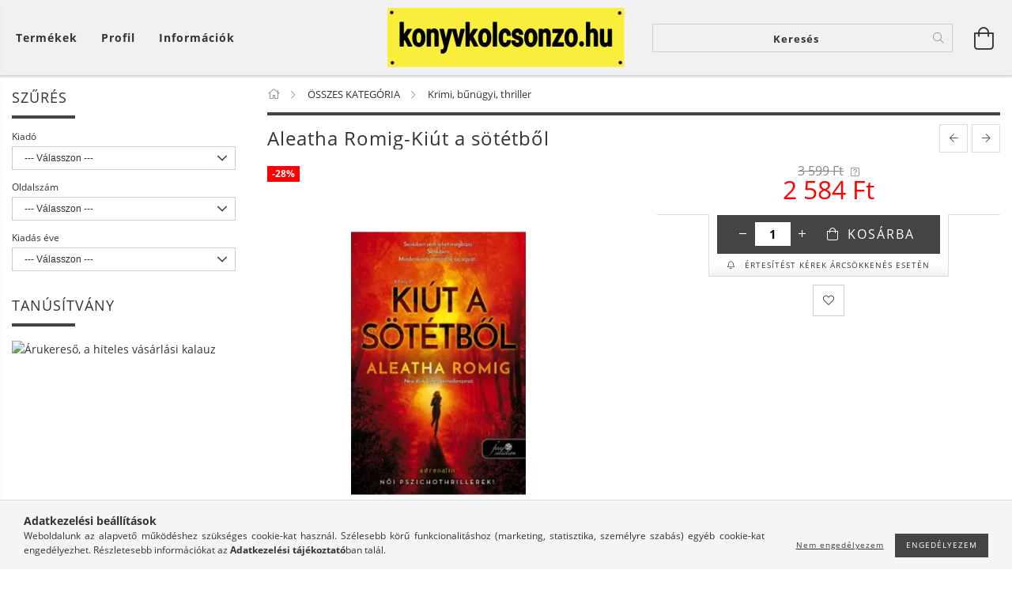

--- FILE ---
content_type: text/html; charset=UTF-8
request_url: https://konyvkolcsonzo.hu/spd/9789634574156/Aleatha-Romig-Kiut-a-sotetbol
body_size: 34606
content:
<!DOCTYPE html>
<html lang="hu" lang="hu" class="header-bg">
<head>
    <meta content="width=device-width, initial-scale=1.0" name="viewport">
    <link rel="preload" href="https://konyvkolcsonzo.hu/!common_design/own/fonts/customicons/custom-icons.woff2" as="font" type="font/woff2" crossorigin>
    <link rel="preload" href="https://konyvkolcsonzo.hu/!common_design/own/fonts/fontawesome-5.8.1/css/light.min.css" as="style">
    <link rel="stylesheet" href="https://konyvkolcsonzo.hu/!common_design/own/fonts/fontawesome-5.8.1/css/light.min.css" media="print" onload="this.media='all'">
    <noscript>
        <link rel="stylesheet" href="https://konyvkolcsonzo.hu/!common_design/own/fonts/fontawesome-5.8.1/css/light.min.css" />
    </noscript>
    <link rel="preload" href="https://konyvkolcsonzo.hu/!common_design/own/fonts/opensans/OpenSans-Bold.woff2" as="font" type="font/woff2" crossorigin>
    <link rel="preload" href="https://konyvkolcsonzo.hu/!common_design/own/fonts/opensans/OpenSans-Regular.woff2" as="font" type="font/woff2" crossorigin>

    <meta charset="utf-8">
<meta name="description" content="Aleatha Romig-Kiút a sötétből , Sorra tűnnek el a nők. Mi történik velük, amikor belépnek a Fénybe? Sara Adams kilenc hónappal ezelőtt arra ébredt, hogy elveszí">
<meta name="robots" content="index, follow">
<meta http-equiv="X-UA-Compatible" content="IE=Edge">
<meta property="og:site_name" content="konyvkolcsonzo.hu" />
<meta property="og:title" content="Aleatha Romig-Kiút a sötétből - konyvkolcsonzo.hu">
<meta property="og:description" content="Aleatha Romig-Kiút a sötétből , Sorra tűnnek el a nők. Mi történik velük, amikor belépnek a Fénybe? Sara Adams kilenc hónappal ezelőtt arra ébredt, hogy elveszí">
<meta property="og:type" content="product">
<meta property="og:url" content="https://konyvkolcsonzo.hu/spd/9789634574156/Aleatha-Romig-Kiut-a-sotetbol">
<meta property="og:image" content="https://konyvkolcsonzo.hu/img/97344/9789634574156/9789634574156.webp">
<meta name="mobile-web-app-capable" content="yes">
<meta name="apple-mobile-web-app-capable" content="yes">
<meta name="MobileOptimized" content="320">
<meta name="HandheldFriendly" content="true">

<title>Aleatha Romig-Kiút a sötétből - konyvkolcsonzo.hu</title>


<script>
var service_type="shop";
var shop_url_main="https://konyvkolcsonzo.hu";
var actual_lang="hu";
var money_len="0";
var money_thousend=" ";
var money_dec=",";
var shop_id=97344;
var unas_design_url="https:"+"/"+"/"+"konyvkolcsonzo.hu"+"/"+"!common_design"+"/"+"base"+"/"+"001606"+"/";
var unas_design_code='001606';
var unas_base_design_code='1600';
var unas_design_ver=3;
var unas_design_subver=3;
var unas_shop_url='https://konyvkolcsonzo.hu';
var responsive="yes";
var config_plus=new Array();
config_plus['cart_redirect']=1;
config_plus['money_type']='Ft';
config_plus['money_type_display']='Ft';
var lang_text=new Array();

var UNAS = UNAS || {};
UNAS.shop={"base_url":'https://konyvkolcsonzo.hu',"domain":'konyvkolcsonzo.hu',"username":'konyvkolcsonzo.unas.hu',"id":97344,"lang":'hu',"currency_type":'Ft',"currency_code":'HUF',"currency_rate":'1',"currency_length":0,"base_currency_length":0,"canonical_url":'https://konyvkolcsonzo.hu/spd/9789634574156/Aleatha-Romig-Kiut-a-sotetbol'};
UNAS.design={"code":'001606',"page":'artdet'};
UNAS.api_auth="685acb550e45650c71948e525254c1e4";
UNAS.customer={"email":'',"id":0,"group_id":0,"without_registration":0};
UNAS.shop["category_id"]="902714";
UNAS.shop["sku"]="9789634574156";
UNAS.shop["product_id"]="139379195";
UNAS.shop["only_private_customer_can_purchase"] = false;
 

UNAS.text = {
    "button_overlay_close": `Bezár`,
    "popup_window": `Felugró ablak`,
    "list": `lista`,
    "updating_in_progress": `frissítés folyamatban`,
    "updated": `frissítve`,
    "is_opened": `megnyitva`,
    "is_closed": `bezárva`,
    "deleted": `törölve`,
    "consent_granted": `hozzájárulás megadva`,
    "consent_rejected": `hozzájárulás elutasítva`,
    "field_is_incorrect": `mező hibás`,
    "error_title": `Hiba!`,
    "product_variants": `termék változatok`,
    "product_added_to_cart": `A termék a kosárba került`,
    "product_added_to_cart_with_qty_problem": `A termékből csak [qty_added_to_cart] [qty_unit] került kosárba`,
    "product_removed_from_cart": `A termék törölve a kosárból`,
    "reg_title_name": `Név`,
    "reg_title_company_name": `Cégnév`,
    "number_of_items_in_cart": `Kosárban lévő tételek száma`,
    "cart_is_empty": `A kosár üres`,
    "cart_updated": `A kosár frissült`
};



UNAS.text["delete_from_favourites"]= `Törlés a kedvencek közül`;
UNAS.text["add_to_favourites"]= `Kedvencekhez`;






window.lazySizesConfig=window.lazySizesConfig || {};
window.lazySizesConfig.loadMode=1;
window.lazySizesConfig.loadHidden=false;

window.dataLayer = window.dataLayer || [];
function gtag(){dataLayer.push(arguments)};
gtag('js', new Date());
</script>

<script src="https://konyvkolcsonzo.hu/!common_packages/jquery/jquery-3.2.1.js?mod_time=1690980617"></script>
<script src="https://konyvkolcsonzo.hu/!common_packages/jquery/plugins/migrate/migrate.js?mod_time=1690980618"></script>
<script src="https://konyvkolcsonzo.hu/!common_packages/jquery/plugins/tippy/popper-2.4.4.min.js?mod_time=1690980618"></script>
<script src="https://konyvkolcsonzo.hu/!common_packages/jquery/plugins/tippy/tippy-bundle.umd.min.js?mod_time=1690980618"></script>
<script src="https://konyvkolcsonzo.hu/!common_packages/jquery/plugins/autocomplete/autocomplete.js?mod_time=1751445028"></script>
<script src="https://konyvkolcsonzo.hu/!common_packages/jquery/plugins/cookie/cookie.js?mod_time=1690980618"></script>
<script src="https://konyvkolcsonzo.hu/!common_packages/jquery/plugins/tools/tools-1.2.7.js?mod_time=1690980618"></script>
<script src="https://konyvkolcsonzo.hu/!common_packages/jquery/plugins/lazysizes/lazysizes.min.js?mod_time=1690980618"></script>
<script src="https://konyvkolcsonzo.hu/!common_packages/jquery/plugins/lazysizes/plugins/bgset/ls.bgset.min.js?mod_time=1753261540"></script>
<script src="https://konyvkolcsonzo.hu/!common_packages/jquery/own/shop_common/exploded/common.js?mod_time=1764831094"></script>
<script src="https://konyvkolcsonzo.hu/!common_packages/jquery/own/shop_common/exploded/common_overlay.js?mod_time=1759904162"></script>
<script src="https://konyvkolcsonzo.hu/!common_packages/jquery/own/shop_common/exploded/common_shop_popup.js?mod_time=1759904162"></script>
<script src="https://konyvkolcsonzo.hu/!common_packages/jquery/own/shop_common/exploded/common_start_checkout.js?mod_time=1752056245"></script>
<script src="https://konyvkolcsonzo.hu/!common_packages/jquery/own/shop_common/exploded/design_1500.js?mod_time=1725525526"></script>
<script src="https://konyvkolcsonzo.hu/!common_packages/jquery/own/shop_common/exploded/function_change_address_on_order_methods.js?mod_time=1752056245"></script>
<script src="https://konyvkolcsonzo.hu/!common_packages/jquery/own/shop_common/exploded/function_check_password.js?mod_time=1751445028"></script>
<script src="https://konyvkolcsonzo.hu/!common_packages/jquery/own/shop_common/exploded/function_check_zip.js?mod_time=1767692286"></script>
<script src="https://konyvkolcsonzo.hu/!common_packages/jquery/own/shop_common/exploded/function_compare.js?mod_time=1751445028"></script>
<script src="https://konyvkolcsonzo.hu/!common_packages/jquery/own/shop_common/exploded/function_customer_addresses.js?mod_time=1725525526"></script>
<script src="https://konyvkolcsonzo.hu/!common_packages/jquery/own/shop_common/exploded/function_delivery_point_select.js?mod_time=1751445028"></script>
<script src="https://konyvkolcsonzo.hu/!common_packages/jquery/own/shop_common/exploded/function_favourites.js?mod_time=1725525526"></script>
<script src="https://konyvkolcsonzo.hu/!common_packages/jquery/own/shop_common/exploded/function_infinite_scroll.js?mod_time=1759904162"></script>
<script src="https://konyvkolcsonzo.hu/!common_packages/jquery/own/shop_common/exploded/function_language_and_currency_change.js?mod_time=1751445028"></script>
<script src="https://konyvkolcsonzo.hu/!common_packages/jquery/own/shop_common/exploded/function_param_filter.js?mod_time=1764233415"></script>
<script src="https://konyvkolcsonzo.hu/!common_packages/jquery/own/shop_common/exploded/function_postsale.js?mod_time=1751445028"></script>
<script src="https://konyvkolcsonzo.hu/!common_packages/jquery/own/shop_common/exploded/function_product_print.js?mod_time=1725525526"></script>
<script src="https://konyvkolcsonzo.hu/!common_packages/jquery/own/shop_common/exploded/function_product_subscription.js?mod_time=1751445028"></script>
<script src="https://konyvkolcsonzo.hu/!common_packages/jquery/own/shop_common/exploded/function_recommend.js?mod_time=1751445028"></script>
<script src="https://konyvkolcsonzo.hu/!common_packages/jquery/own/shop_common/exploded/function_saved_cards.js?mod_time=1751445028"></script>
<script src="https://konyvkolcsonzo.hu/!common_packages/jquery/own/shop_common/exploded/function_saved_filter_delete.js?mod_time=1751445028"></script>
<script src="https://konyvkolcsonzo.hu/!common_packages/jquery/own/shop_common/exploded/function_search_smart_placeholder.js?mod_time=1751445028"></script>
<script src="https://konyvkolcsonzo.hu/!common_packages/jquery/own/shop_common/exploded/function_vote.js?mod_time=1725525526"></script>
<script src="https://konyvkolcsonzo.hu/!common_packages/jquery/own/shop_common/exploded/page_cart.js?mod_time=1767791927"></script>
<script src="https://konyvkolcsonzo.hu/!common_packages/jquery/own/shop_common/exploded/page_customer_addresses.js?mod_time=1768291153"></script>
<script src="https://konyvkolcsonzo.hu/!common_packages/jquery/own/shop_common/exploded/page_order_checkout.js?mod_time=1725525526"></script>
<script src="https://konyvkolcsonzo.hu/!common_packages/jquery/own/shop_common/exploded/page_order_details.js?mod_time=1725525526"></script>
<script src="https://konyvkolcsonzo.hu/!common_packages/jquery/own/shop_common/exploded/page_order_methods.js?mod_time=1760086916"></script>
<script src="https://konyvkolcsonzo.hu/!common_packages/jquery/own/shop_common/exploded/page_order_return.js?mod_time=1725525526"></script>
<script src="https://konyvkolcsonzo.hu/!common_packages/jquery/own/shop_common/exploded/page_order_send.js?mod_time=1725525526"></script>
<script src="https://konyvkolcsonzo.hu/!common_packages/jquery/own/shop_common/exploded/page_order_subscriptions.js?mod_time=1751445028"></script>
<script src="https://konyvkolcsonzo.hu/!common_packages/jquery/own/shop_common/exploded/page_order_verification.js?mod_time=1752056245"></script>
<script src="https://konyvkolcsonzo.hu/!common_packages/jquery/own/shop_common/exploded/page_product_details.js?mod_time=1751445028"></script>
<script src="https://konyvkolcsonzo.hu/!common_packages/jquery/own/shop_common/exploded/page_product_list.js?mod_time=1725525526"></script>
<script src="https://konyvkolcsonzo.hu/!common_packages/jquery/own/shop_common/exploded/page_product_reviews.js?mod_time=1751445028"></script>
<script src="https://konyvkolcsonzo.hu/!common_packages/jquery/own/shop_common/exploded/page_reg.js?mod_time=1759904162"></script>
<script src="https://konyvkolcsonzo.hu/!common_packages/jquery/plugins/hoverintent/hoverintent.js?mod_time=1690980618"></script>
<script src="https://konyvkolcsonzo.hu/!common_packages/jquery/own/shop_tooltip/shop_tooltip.js?mod_time=1759904162"></script>
<script src="https://konyvkolcsonzo.hu/!common_packages/jquery/plugins/responsive_menu/responsive_menu-unas.js?mod_time=1690980618"></script>
<script src="https://konyvkolcsonzo.hu/!common_packages/jquery/plugins/slick/slick.min.js?mod_time=1690980618"></script>
<script src="https://konyvkolcsonzo.hu/!common_design/base/001600/main.js?mod_time=1701621402"></script>
<script src="https://konyvkolcsonzo.hu/!common_packages/jquery/plugins/photoswipe/photoswipe.min.js?mod_time=1690980618"></script>
<script src="https://konyvkolcsonzo.hu/!common_packages/jquery/plugins/photoswipe/photoswipe-ui-default.min.js?mod_time=1690980618"></script>

<link href="https://konyvkolcsonzo.hu/temp/shop_97344_0ccc26f246a72cedf24fef11e17e6cbe.css?mod_time=1768648006" rel="stylesheet" type="text/css">

<link href="https://konyvkolcsonzo.hu/spd/9789634574156/Aleatha-Romig-Kiut-a-sotetbol" rel="canonical">
<link href="https://konyvkolcsonzo.hu/shop_ordered/97344/design_pic/favicon.ico" rel="shortcut icon">
<script>
        var google_consent=1;
    
        gtag('consent', 'default', {
           'ad_storage': 'denied',
           'ad_user_data': 'denied',
           'ad_personalization': 'denied',
           'analytics_storage': 'denied',
           'functionality_storage': 'denied',
           'personalization_storage': 'denied',
           'security_storage': 'granted'
        });

    
        gtag('consent', 'update', {
           'ad_storage': 'denied',
           'ad_user_data': 'denied',
           'ad_personalization': 'denied',
           'analytics_storage': 'denied',
           'functionality_storage': 'denied',
           'personalization_storage': 'denied',
           'security_storage': 'granted'
        });

        </script>
            <script>
        gtag('config', 'AW-956253697');
                </script>
                <script>
                       gtag('config', 'AW-16452947368');
                </script>
                <script>
            gtag('config', 'AW-16475674456');
        </script>
            <script>
        var google_ads=1;

                gtag('event','remarketing', {
            'ecomm_pagetype': 'product',
            'ecomm_prodid': ["9789634574156"],
            'ecomm_totalvalue': 2584        });
            </script>
    <script>
(function(i,s,o,g,r,a,m){i['BarionAnalyticsObject']=r;i[r]=i[r]||function(){
    (i[r].q=i[r].q||[]).push(arguments)},i[r].l=1*new Date();a=s.createElement(o),
    m=s.getElementsByTagName(o)[0];a.async=1;a.src=g;m.parentNode.insertBefore(a,m)
})(window, document, 'script', 'https://pixel.barion.com/bp.js', 'bp');
                    
bp('init', 'addBarionPixelId', ' BP-Arv1f2PsaN-64');
</script>
<noscript><img height='1' width='1' style='display:none' alt='' src='https://pixel.barion.com/a.gif?__ba_pixel_id= BP-Arv1f2PsaN-64&ev=contentView&noscript=1'/></noscript>
<script>
$(document).ready(function () {
     UNAS.onGrantConsent(function(){
         bp('consent', 'grantConsent');
     });
     
     UNAS.onRejectConsent(function(){
         bp('consent', 'rejectConsent');
     });

     var contentViewProperties = {
         'currency': 'HUF',
         'quantity': 1,
         'unit': 'db',
         'unitPrice': 2584.082,
         'category': 'ÖSSZES KATEGÓRIA|Krimi, bűnügyi, thriller',
         'imageUrl': 'https://konyvkolcsonzo.hu/img/97344/9789634574156/490x490,r/9789634574156.webp?time=1662484352',
         'name': 'Aleatha Romig-Kiút a sötétből ',
         'contentType': 'Product',
         'id': '9789634574156',
     }
     bp('track', 'contentView', contentViewProperties);

     UNAS.onChangeVariant(function(event,params){
         var variant = '';
         if (typeof params.variant_list1!=='undefined') variant+=params.variant_list1;
         if (typeof params.variant_list2!=='undefined') variant+='|'+params.variant_list2;
         if (typeof params.variant_list3!=='undefined') variant+='|'+params.variant_list3;
         var customizeProductProperties = {
            'contentType': 'Product',
            'currency': 'HUF',
            'id': params.sku,
            'name': 'Aleatha Romig-Kiút a sötétből ',
            'unit': 'db',
            'unitPrice': 2584.082,
            'variant': variant,
            'list': 'ProductPage'
        }
        bp('track', 'customizeProduct', customizeProductProperties);
     });

     UNAS.onAddToCart(function(event,params){
         var variant = '';
         if (typeof params.variant_list1!=='undefined') variant+=params.variant_list1;
         if (typeof params.variant_list2!=='undefined') variant+='|'+params.variant_list2;
         if (typeof params.variant_list3!=='undefined') variant+='|'+params.variant_list3;
         var addToCartProperties = {
             'contentType': 'Product',
             'currency': 'HUF',
             'id': params.sku,
             'name': params.name,
             'quantity': parseFloat(params.qty_add),
             'totalItemPrice': params.qty*params.price,
             'unit': params.unit,
             'unitPrice': parseFloat(params.price),
             'category': params.category,
             'variant': variant
         };
         bp('track', 'addToCart', addToCartProperties);
     });

     UNAS.onClickProduct(function(event,params){
         UNAS.getProduct(function(result) {
             if (result.name!=undefined) {
                 var clickProductProperties  = {
                     'contentType': 'Product',
                     'currency': 'HUF',
                     'id': params.sku,
                     'name': result.name,
                     'unit': result.unit,
                     'unitPrice': parseFloat(result.unit_price),
                     'quantity': 1
                 }
                 bp('track', 'clickProduct', clickProductProperties );
             }
         },params);
     });

UNAS.onRemoveFromCart(function(event,params){
     bp('track', 'removeFromCart', {
         'contentType': 'Product',
         'currency': 'HUF',
         'id': params.sku,
         'name': params.name,
         'quantity': params.qty,
         'totalItemPrice': params.price * params.qty,
         'unit': params.unit,
         'unitPrice': parseFloat(params.price),
         'list': 'BasketPage'
     });
});

});
</script>
    
    
    




    
    <style>
        
            
                
                    .header_logo-img {
                        position: absolute;
                        left: 0;
                        right: 0;
                        bottom: 0;
                        top: 0;
                        margin: 0 auto;
                    }
                    .header_logo-img-wrapper {
                        padding-top: calc(75 / 300 * 100%);
                        position: relative;
                    }
                    .header_logo {
                        width: 300px;
                        margin-left: auto;
                        margin-right: auto;
                    }
                    
                        @media (max-width: 1023.8px) {
                            .header_logo-img-wrapper {
                                padding-top: calc(75 / 300 * 100%);
                            }
                            .header_logo {
                                width: 300px;
                            }
                        }
                    
                    
                        @media (max-width: 767.8px){
                            .header_logo-img-wrapper {
                                padding-top: calc(75 / 300 * 100%);
                            }
                            .header_logo {
                                width: 300px;
                            }
                        }
                    
                    
                        @media (max-width: 479.8px){
                            .header_logo-img-wrapper {
                                padding-top: calc(75 / 300 * 100%);
                            }
                            .header_logo {
                                width: 300px;
                            }
                        }
                    
                
            
        
    </style>
    

    

    
    
    
    
    
    
    
</head>

<body class='design_ver3 design_subver1 design_subver2 design_subver3' id="ud_shop_artdet">
<div id="image_to_cart" style="display:none; position:absolute; z-index:100000;"></div>
<div class="overlay_common overlay_warning" id="overlay_cart_add"></div>
<script>$(document).ready(function(){ overlay_init("cart_add",{"onBeforeLoad":false}); });</script>
<div id="overlay_login_outer"></div>	
	<script>
	$(document).ready(function(){
	    var login_redir_init="";

		$("#overlay_login_outer").overlay({
			onBeforeLoad: function() {
                var login_redir_temp=login_redir_init;
                if (login_redir_act!="") {
                    login_redir_temp=login_redir_act;
                    login_redir_act="";
                }

									$.ajax({
						type: "GET",
						async: true,
						url: "https://konyvkolcsonzo.hu/shop_ajax/ajax_popup_login.php",
						data: {
							shop_id:"97344",
							lang_master:"hu",
                            login_redir:login_redir_temp,
							explicit:"ok",
							get_ajax:"1"
						},
						success: function(data){
							$("#overlay_login_outer").html(data);
							if (unas_design_ver >= 5) $("#overlay_login_outer").modal('show');
							$('#overlay_login1 input[name=shop_pass_login]').keypress(function(e) {
								var code = e.keyCode ? e.keyCode : e.which;
								if(code.toString() == 13) {		
									document.form_login_overlay.submit();		
								}	
							});	
						}
					});
								},
			top: 50,
			mask: {
	color: "#000000",
	loadSpeed: 200,
	maskId: "exposeMaskOverlay",
	opacity: 0.7
},
			closeOnClick: (config_plus['overlay_close_on_click_forced'] === 1),
			onClose: function(event, overlayIndex) {
				$("#login_redir").val("");
			},
			load: false
		});
		
			});
	function overlay_login() {
		$(document).ready(function(){
			$("#overlay_login_outer").overlay().load();
		});
	}
	function overlay_login_remind() {
        if (unas_design_ver >= 5) {
            $("#overlay_remind").overlay().load();
        } else {
            $(document).ready(function () {
                $("#overlay_login_outer").overlay().close();
                setTimeout('$("#overlay_remind").overlay().load();', 250);
            });
        }
	}

    var login_redir_act="";
    function overlay_login_redir(redir) {
        login_redir_act=redir;
        $("#overlay_login_outer").overlay().load();
    }
	</script>  
	<div class="overlay_common overlay_info" id="overlay_remind"></div>
<script>$(document).ready(function(){ overlay_init("remind",[]); });</script>

	<script>
    	function overlay_login_error_remind() {
		$(document).ready(function(){
			load_login=0;
			$("#overlay_error").overlay().close();
			setTimeout('$("#overlay_remind").overlay().load();', 250);	
		});
	}
	</script>  
	<div class="overlay_common overlay_info" id="overlay_newsletter"></div>
<script>$(document).ready(function(){ overlay_init("newsletter",[]); });</script>

<script>
function overlay_newsletter() {
    $(document).ready(function(){
        $("#overlay_newsletter").overlay().load();
    });
}
</script>
<div class="overlay_common overlay_info" id="overlay_product_subscription"></div>
<script>$(document).ready(function(){ overlay_init("product_subscription",[]); });</script>
<div class="overlay_common overlay_error" id="overlay_script"></div>
<script>$(document).ready(function(){ overlay_init("script",[]); });</script>
    <script>
    $(document).ready(function() {
        $.ajax({
            type: "GET",
            url: "https://konyvkolcsonzo.hu/shop_ajax/ajax_stat.php",
            data: {master_shop_id:"97344",get_ajax:"1"}
        });
    });
    </script>
    

<div id="container" class="page_shop_artdet_9789634574156 page-box logo-resizer-v2">
	

    <header class="header js-header">
        <div class="header-inner row align-items-center justify-content-center container-custom-1 usn">
            <div class="header-left col-auto col-lg-4 col-xl order-2 order-sm-1 px-0 d-flex align-self-stretch">
                <div class="cat-box-col flex-y-center">
                    <div class="cat-box js-dropdown-container">
                        <button class="cat-box__btn cat-box__btn--desktop header-btn js-dropdown--btn dropdown--btn d-none d-xl-block" aria-label="Kosár megtekintése">
                            <span class="cat-box__btn-text header-btn-text">Termékek</span>
                        </button>
                        <div class="cat-box__dropdown dropdown--content js-dropdown--content dropdown--content-l px-0">
                            <div class="cat-box--desktop">
                                


<div class='cat-box__items py-3'>
    
        <div class='cat-box__item cat-box__item-level-0 js-cat-menu-973828'>
            <div class="row no-gutters">
				
				<div class="col-auto">
					<div class="cat-box__img-wrap d-none">
						<a href="https://konyvkolcsonzo.hu/spl/973828/UJDONSAGOK" class="text_normal" title="ÚJDONSÁGOK "><img src="https://konyvkolcsonzo.hu/img/97344/catpic_973828/50x50,r/973828.jpg?time=1558606113" alt="ÚJDONSÁGOK " title="ÚJDONSÁGOK " /></a>
					</div>
				</div>
				
                <div class="col">
                    <div class="cat-box__name-wrap pl-3">
                        <a class="cat-box__name" href="https://konyvkolcsonzo.hu/spl/973828/UJDONSAGOK"
                            
                        >
                            <div class="row no-gutters align-items-center position-relative pr-5">
                                <div class="col">
                                    <div class="cat-box__name-text line-clamp--3-12">ÚJDONSÁGOK </div>
                                </div>
                                
                            </div>
                        </a>
                    </div>
                </div>
            </div>

        
        </div>
    
        <div class='cat-box__item cat-box__item-level-0 js-cat-menu-989909'>
            <div class="row no-gutters">
				
				<div class="col-auto">
					<div class="cat-box__img-wrap d-none">
						<a href="https://konyvkolcsonzo.hu/spl/989909/SIKERLISTA" class="text_normal" title="SIKERLISTA"><img src="https://konyvkolcsonzo.hu/img/97344/catpic_989909/50x50,r/989909.jpg?time=1558606099" alt="SIKERLISTA" title="SIKERLISTA" /></a>
					</div>
				</div>
				
                <div class="col">
                    <div class="cat-box__name-wrap pl-3">
                        <a class="cat-box__name" href="https://konyvkolcsonzo.hu/spl/989909/SIKERLISTA"
                            
                        >
                            <div class="row no-gutters align-items-center position-relative pr-5">
                                <div class="col">
                                    <div class="cat-box__name-text line-clamp--3-12">SIKERLISTA</div>
                                </div>
                                
                            </div>
                        </a>
                    </div>
                </div>
            </div>

        
        </div>
    
        <div class='cat-box__item cat-box__item-level-0 js-cat-menu-764301'>
            <div class="row no-gutters">
				
				<div class="col-auto">
					<div class="cat-box__img-wrap d-none">
						<a href="https://konyvkolcsonzo.hu/ARCSOKKENES" class="text_normal" title="ÁRCSÖKKENÉS! "><img src="https://konyvkolcsonzo.hu/img/97344/catpic_764301/50x50,r/764301.jpg" alt="ÁRCSÖKKENÉS! " title="ÁRCSÖKKENÉS! " /></a>
					</div>
				</div>
				
                <div class="col">
                    <div class="cat-box__name-wrap pl-3">
                        <a class="cat-box__name" href="https://konyvkolcsonzo.hu/ARCSOKKENES"
                            
                        >
                            <div class="row no-gutters align-items-center position-relative pr-5">
                                <div class="col">
                                    <div class="cat-box__name-text line-clamp--3-12">ÁRCSÖKKENÉS! </div>
                                </div>
                                
                            </div>
                        </a>
                    </div>
                </div>
            </div>

        
        </div>
    
        <div class='cat-box__item cat-box__item-level-0 has-item js-cat-menu-412272'>
            <div class="row no-gutters">
				
				<div class="col-auto">
					<div class="cat-box__img-wrap d-none">
						<a href="https://konyvkolcsonzo.hu/sct/412272/OSSZES-KATEGORIA" class="text_normal" title="ÖSSZES KATEGÓRIA"><img src="https://konyvkolcsonzo.hu/img/97344/catpic_412272/50x50,r/412272.jpg?time=1582184160" alt="ÖSSZES KATEGÓRIA" title="ÖSSZES KATEGÓRIA" /></a>
					</div>
				</div>
				
                <div class="col">
                    <div class="cat-box__name-wrap pl-3">
                        <a class="cat-box__name" href="https://konyvkolcsonzo.hu/sct/412272/OSSZES-KATEGORIA"
                            
                        >
                            <div class="row no-gutters align-items-center position-relative pr-5">
                                <div class="col">
                                    <div class="cat-box__name-text line-clamp--3-12">ÖSSZES KATEGÓRIA</div>
                                </div>
                                
                                <div class="cat-box__icon">
                                    <div class="icon--chevron-right icon--md line-height-1"></div>
                                </div>
                                
                            </div>
                        </a>
                    </div>
                </div>
            </div>

        
            <div class="cat-box__level-0 bg-white drop-shadow-b border-top border-top-2 border-primary p-4 ">

                <div class="cat-box__level-0-inner h-100 d-flex flex-column position-relative">
                    <a class="cat-box__pic-name d-block" href="https://konyvkolcsonzo.hu/sct/412272/OSSZES-KATEGORIA">
                        <div class="d-flex align-items-center border-bottom border-primary pb-3">
                            
                            <div class="col-fix-1">
                                <div class="cat-box__img-wrap product-img-wrapper">
                                    <img class="cat-box__img lazyload product-img" src="https://konyvkolcsonzo.hu/main_pic/space.gif" data-src="https://konyvkolcsonzo.hu/img/97344/catpic_412272/50x50,r/412272.jpg?time=1582184160" data-srcset="https://konyvkolcsonzo.hu/img/97344/catpic_412272/100x100,r/412272.jpg?time=1582184160 2x"  alt="ÖSSZES KATEGÓRIA" width="50" height="50">
                                </div>
                            </div>
                            
                            <div class="col">
                                <div class="cat-box__level-0-name mb-0 h3">
                                    ÖSSZES KATEGÓRIA
                                    
                                </div>
                            </div>
                        </div>
                    </a>

                    <div class="cat-box__inner-levels clearfix pt-4">
                        
<div class="cat-box__level-1 mb-3">
    <a class="cat-box__level-1-name d-inline-block line-height-12 js-cat-menu-825103" href="https://konyvkolcsonzo.hu/spl/825103/Szepirodalom">
        Szépirodalom

        
    </a>
    
</div>

<div class="cat-box__level-1 mb-3">
    <a class="cat-box__level-1-name d-inline-block line-height-12 js-cat-menu-556180" href="https://konyvkolcsonzo.hu/spl/556180/Romantikus-kalandos-regenyek">
        Romantikus, kalandos regények

        
    </a>
    
</div>

<div class="cat-box__level-1 mb-3">
    <a class="cat-box__level-1-name d-inline-block line-height-12 js-cat-menu-902714" href="https://konyvkolcsonzo.hu/spl/902714/Krimi-bunugyi-thriller">
        Krimi, bűnügyi, thriller

        
    </a>
    
</div>

<div class="cat-box__level-1 mb-3">
    <a class="cat-box__level-1-name d-inline-block line-height-12 js-cat-menu-793819" href="https://konyvkolcsonzo.hu/spl/793819/Sci-fi-fantasy">
        Sci-fi, fantasy

        
    </a>
    
</div>

<div class="cat-box__level-1 mb-3">
    <a class="cat-box__level-1-name d-inline-block line-height-12 js-cat-menu-325382" href="https://konyvkolcsonzo.hu/spl/325382/Erotikus-konyvek">
        Erotikus könyvek

        
    </a>
    
</div>

<div class="cat-box__level-1 mb-3">
    <a class="cat-box__level-1-name d-inline-block line-height-12 js-cat-menu-142427" href="https://konyvkolcsonzo.hu/spl/142427/Tortenelmi-regenyek">
        Történelmi regények

        
    </a>
    
</div>

<div class="cat-box__level-1 mb-3">
    <a class="cat-box__level-1-name d-inline-block line-height-12 js-cat-menu-562579" href="https://konyvkolcsonzo.hu/Tortenelem">
        Történelem

        
    </a>
    
</div>

<div class="cat-box__level-1 mb-3">
    <a class="cat-box__level-1-name d-inline-block line-height-12 js-cat-menu-563891" href="https://konyvkolcsonzo.hu/spl/563891/Eletrajzok-visszaemlekezesek">
        Életrajzok, visszaemlékezések

        
    </a>
    
</div>

<div class="cat-box__level-1 mb-3">
    <a class="cat-box__level-1-name d-inline-block line-height-12 js-cat-menu-847722" href="https://konyvkolcsonzo.hu/spl/847722/Napjaink-bulvar-politika">
        Napjaink, bulvár, politika 

        
    </a>
    
</div>

<div class="cat-box__level-1 mb-3">
    <a class="cat-box__level-1-name d-inline-block line-height-12 js-cat-menu-101021" href="https://konyvkolcsonzo.hu/spl/101021/Mesekonyv-foglalkoztato-kifesto">
        Mesekönyv, foglalkoztató, kifestő

        
    </a>
    
</div>

<div class="cat-box__level-1 mb-3">
    <a class="cat-box__level-1-name d-inline-block line-height-12 js-cat-menu-141262" href="https://konyvkolcsonzo.hu/spl/141262/Ifjusagi-irodalom">
        Ifjúsági irodalom

        
    </a>
    
</div>

<div class="cat-box__level-1 mb-3">
    <a class="cat-box__level-1-name d-inline-block line-height-12 js-cat-menu-238178" href="https://konyvkolcsonzo.hu/Ismeretterjesztok-keszsegfejlesztok">
        Ifjúsági ismeretterjesztők

        
    </a>
    
</div>

<div class="cat-box__level-1 mb-3">
    <a class="cat-box__level-1-name d-inline-block line-height-12 js-cat-menu-235061" href="https://konyvkolcsonzo.hu/spl/235061/Ezoterika">
        Ezoterika

        
    </a>
    
</div>

<div class="cat-box__level-1 mb-3">
    <a class="cat-box__level-1-name d-inline-block line-height-12 js-cat-menu-481334" href="https://konyvkolcsonzo.hu/spl/481334/Egeszseg-eletmod">
        Egészség, életmód

        
    </a>
    
</div>

<div class="cat-box__level-1 mb-3">
    <a class="cat-box__level-1-name d-inline-block line-height-12 js-cat-menu-567172" href="https://konyvkolcsonzo.hu/spl/567172/Gyerekneveles-csalad-es-parkapcsolat">
        Gyereknevelés, család és párkapcsolat

        
    </a>
    
</div>

<div class="cat-box__level-1 mb-3">
    <a class="cat-box__level-1-name d-inline-block line-height-12 js-cat-menu-992483" href="https://konyvkolcsonzo.hu/spl/992483/Tarsadalomtudomany-pszichologia-vallas">
        Társadalomtudomány, pszichológia, vallás

        
    </a>
    
</div>

<div class="cat-box__level-1 mb-3">
    <a class="cat-box__level-1-name d-inline-block line-height-12 js-cat-menu-553575" href="https://konyvkolcsonzo.hu/spl/553575/Gasztronomia-szakacskonyvek">
        Gasztronómia, szakácskönyvek

        
    </a>
    
</div>

<div class="cat-box__level-1 mb-3">
    <a class="cat-box__level-1-name d-inline-block line-height-12 js-cat-menu-666951" href="https://konyvkolcsonzo.hu/spl/666951/Kert-lakas-hobbi-szabadido">
        Kert, lakás, hobbi, szabadidő

        
    </a>
    
</div>

<div class="cat-box__level-1 mb-3">
    <a class="cat-box__level-1-name d-inline-block line-height-12 js-cat-menu-285298" href="https://konyvkolcsonzo.hu/Hobbiallatok">
        Kutya, macska, kisállatok

        
    </a>
    
</div>

<div class="cat-box__level-1 mb-3">
    <a class="cat-box__level-1-name d-inline-block line-height-12 js-cat-menu-172812" href="https://konyvkolcsonzo.hu/spl/172812/Sport-termeszetjaras">
        Sport, természetjárás

        
    </a>
    
</div>

<div class="cat-box__level-1 mb-3">
    <a class="cat-box__level-1-name d-inline-block line-height-12 js-cat-menu-637647" href="https://konyvkolcsonzo.hu/Utikonyvek">
        Utazás itthon és külföldön

        
    </a>
    
</div>

<div class="cat-box__level-1 mb-3">
    <a class="cat-box__level-1-name d-inline-block line-height-12 js-cat-menu-915309" href="https://konyvkolcsonzo.hu/spl/915309/Gazdasag-uzlet-penz">
        Gazdaság, üzlet, pénz

        
    </a>
    
</div>

<div class="cat-box__level-1 mb-3">
    <a class="cat-box__level-1-name d-inline-block line-height-12 js-cat-menu-918930" href="https://konyvkolcsonzo.hu/spl/918930/Muveszetek-epiteszet-zene">
        Művészetek, építészet, zene 

        
    </a>
    
</div>

<div class="cat-box__level-1 mb-3">
    <a class="cat-box__level-1-name d-inline-block line-height-12 js-cat-menu-253540" href="https://konyvkolcsonzo.hu/spl/253540/Tudomany-termeszet-muszaki-konyvek">
        Tudomány, természet, műszaki könyvek

        
    </a>
    
</div>

                    </div>

                    
                </div>

            </div>
        
        </div>
    
</div>



                            </div>
                        </div>
                        <button class="cat-box__btn cat-box__btn--mobile header-btn js-dropdown--btn dropdown--btn d-xl-none" aria-label="Termék kategóriák">
                            <span class="cat-box__btn-icon icon--hamburger"></span>
                        </button>
                        <div class="dropdown--content-xl-up js-dropdown--content dropdown--content-l p-0">
                            <div class="cat-box--mobile h-100">
                                <div id="responsive_cat_menu"><div id="responsive_cat_menu_content"><script>var responsive_menu='$(\'#responsive_cat_menu ul\').responsive_menu({ajax_type: "GET",ajax_param_str: "cat_key|aktcat",ajax_url: "https://konyvkolcsonzo.hu/shop_ajax/ajax_box_cat.php",ajax_data: "master_shop_id=97344&lang_master=hu&get_ajax=1&type=responsive_call&box_var_name=shop_cat&box_var_already=no&box_var_responsive=yes&box_var_page=no&box_var_section=content&box_var_highlight=yes&box_var_type=normal&box_var_multilevel_id=responsive_cat_menu",menu_id: "responsive_cat_menu"});'; </script><div class="responsive_menu"><div class="responsive_menu_nav"><div class="responsive_menu_navtop"><div class="responsive_menu_back "></div><div class="responsive_menu_title ">&nbsp;</div><div class="responsive_menu_close "></div></div><div class="responsive_menu_navbottom"></div></div><div class="responsive_menu_content"><ul style="display:none;"><li><span class="ajax_param">973828|902714</span><a href="https://konyvkolcsonzo.hu/spl/973828/UJDONSAGOK" class="text_small resp_clickable" onclick="return false;">ÚJDONSÁGOK </a></li><li><span class="ajax_param">989909|902714</span><a href="https://konyvkolcsonzo.hu/spl/989909/SIKERLISTA" class="text_small resp_clickable" onclick="return false;">SIKERLISTA</a></li><li><span class="ajax_param">764301|902714</span><a href="https://konyvkolcsonzo.hu/ARCSOKKENES" class="text_small resp_clickable" onclick="return false;">ÁRCSÖKKENÉS! </a></li><li class="active_menu"><div class="next_level_arrow"></div><span class="ajax_param">412272|902714</span><a href="https://konyvkolcsonzo.hu/sct/412272/OSSZES-KATEGORIA" class="text_small has_child resp_clickable" onclick="return false;">ÖSSZES KATEGÓRIA</a></li></ul></div></div></div></div>
                            </div>
                        </div>
                    </div>
                </div>
                


    
    <div class="profile-col d-flex align-items-center position-relative">
        <div class="profile js-dropdown-container">
            <button class="profile__btn header-btn js-profile-btn js-dropdown--btn dropdown--btn" aria-label="Profil" id="profile__btn" onclick="checkLogged(this.id); return false;" data-login="javascript:overlay_login();" data-orders="https://konyvkolcsonzo.hu/shop_order_track.php">
                <span class="profile__btn-icon d-xl-none icon--head"></span>
                <span class="profile__btn-text header-btn-text d-none d-xl-block">Profil</span>
            </button>
            

            
                
            
        </div>
    </div>
    

                <div class="header-plus-menu-col js-header-plus-menu flex-y-center">
                    <div class="header-plus-menu-desktop d-none d-xl-block">
                        <ul class="header_menu hm--d d-flex mb-0 ul--lsn">
                            <li class="menu_item_plus menu_item_1" id="d_menu_item_id_121586"><a href="https://konyvkolcsonzo.hu/spg/121586/Informaciok" target="_top">Információk</a></li>
                        </ul>
                    </div>
                    <div class="header-plus-menu-mobile d-xl-none js-dropdown-container">
                        <button class="header-plus-menu__btn header-btn js-dropdown--btn dropdown--btn" aria-label="Vásárló menü">
                            <span class="header-plus-menu__btn-icon icon--info"></span>
                        </button>
                        <div class="header_menu-wrap dropdown--content dropdown--content-l js-dropdown--content">
                            <div class="header_menu-wrap__btn-close icon--close btn btn--square btn--link d-xl-none dropdown--btn-close js-dropdown--btn-close"></div>
                            <ul class="header_menu hm--m js-header_menu--m mb-0 ul--lsn">
                                <li class="menu_item_plus menu_item_1" id="m_menu_item_id_121586"><a href="https://konyvkolcsonzo.hu/spg/121586/Informaciok" target="_top">Információk</a></li>
                            </ul>
                        </div>
                    </div>
                </div>
            </div>
            <div class="header-logo-col col-12 col-sm col-lg-4 col-xl-auto order-sm-2 text-center">
                <div class="logo">
                    




    

    
    <div class="js-element header_logo" data-element-name="header_logo">
        
            
                <a href="https://konyvkolcsonzo.hu/">
                <div class="header_logo-img-wrapper">
                    <picture>
                        <source media="(max-width: 479.8px)" srcset="https://konyvkolcsonzo.hu/!common_design/custom/konyvkolcsonzo.unas.hu/element/layout_hu_header_logo-300x100_1_default.png?time=1698939070">
                        <source media="(max-width: 767.8px)" srcset="https://konyvkolcsonzo.hu/!common_design/custom/konyvkolcsonzo.unas.hu/element/layout_hu_header_logo-300x100_1_default.png?time=1698939070">
                        <source media="(max-width: 1019.8px)" srcset="https://konyvkolcsonzo.hu/!common_design/custom/konyvkolcsonzo.unas.hu/element/layout_hu_header_logo-300x100_1_default.png?time=1698939070">
                        <img class="header_logo-img" width="300" height="75" data-height="100" src="https://konyvkolcsonzo.hu/!common_design/custom/konyvkolcsonzo.unas.hu/element/layout_hu_header_logo-300x100_1_default.png?time=1698939070" alt="konyvkolcsonzo.hu">
                    </picture>
                </div>
                </a>
            
        
    </div>
    

                </div>
            </div>
            <div class="header-right col-auto col-lg-4 col-xl order-3 px-0 d-flex justify-content-end align-self-stretch">
                <div class="search-box-col flex-lg-grow-1 flex-y-center">
                    <div class="search-box w-100">
                        <button class="search-box__btn header-btn js-dropdown--btn dropdown--btn d-lg-none position-relative" aria-label="Keresés">
                            <span class="search-box__btn-icon-search icon--search"></span>
                            <span class="search-box__btn-icon-search-opened icon--chevron-down"></span>
                        </button>
                        <div class="search-box__content-wrap js-dropdown--content">
                            <div id="box_search_content" class="position-relative browser-is-chrome">
    <form name="form_include_search" id="form_include_search" action="https://konyvkolcsonzo.hu/shop_search.php" method="get">
        <input data-stay-visible-breakpoint="1020" name="search" id="box_search_input" type="text" value=""
               pattern=".{3,100}" maxlength="100" class="text_small ac_input js-search-input" title="Hosszabb kereső kifejezést írjon be!"
               placeholder="Keresés" autocomplete="off"
               required
        >
        <div class="search-box__search-btn-outer">
            <button class="search-box__search-btn btn--text text-center icon--search" type="submit" title="Keresés"></button>
        </div>
        <div class="search-box__mask"></div>
    </form>
    <div class="ac_results"></div>
</div>
<script>
    $(document).ready(function(){
        $(document).on('smartSearchInputLoseFocus', function(){
            if ($('.js-search-smart-autocomplete').length>0) {
                setTimeout(function () {
                    let height = $(window).height() - ($('.js-search-smart-autocomplete').offset().top - $(window).scrollTop()) - 20;
                    $('.search-smart-autocomplete').css('max-height', height + 'px');
                }, 300);
            }
        });
    });
</script>

                        </div>
                    </div>
                </div>
                <div class="product-filter-col position-relative flex-y-center">
                    <div class="product-filter js-dropdown-container">
                        <button class="product-filter__btn header-btn js-dropdown--btn dropdown--btn" aria-label="filter button">
                            <span class="product-filter__btn-icon icon--filter"></span>
                        </button>
                        <div class="product-filter__dropdown dropdown--content dropdown--content-r js-dropdown--content">
                            <div class="product-filter__btn-close icon--close btn btn--square btn--link dropdown--btn-close js-dropdown--btn-close"></div>
                            <div class="product-filter__title box__title-inner title--theme-1"></div>
                            <div class="product-filter__content"></div>
                        </div>
                    </div>
                </div>
                <div class="cart-box-col flex-y-center position-relative">
                    


    <div id='box_cart_content' class='cart-box  js-dropdown-container'>




    <button class="cart-box__btn header-btn js-dropdown--btn dropdown--btn " aria-label="Kosár megtekintése">
        <span class="cart-box__btn-icon icon--cart">
            
        </span>
    </button>
    <div class='dropdown--content dropdown--content-r js-dropdown--content cart-box__dropdown js-cart-box__dropdown bg-white drop-shadow '>
        <div class="cart-box__btn-close icon--close btn btn--square btn--link d-xl-none dropdown--btn-close js-dropdown--btn-close"></div>

        

        
            <div class="cart-box__empty py-4 text-center">
                
                    <span class='cart-box__empty-text'>A kosár üres.</span>
                

                

                <a class="cart-box__jump-to-products-btn btn--link color--primary" href="https://konyvkolcsonzo.hu/sct/0/">Vásárláshoz kattintson ide!</a>

                
            </div>
        
    </div>




</div>


                </div>
                <div class="lang-and-cur-col js-lang-and-cur align-items-center position-relative">
                    <div class="lang-and-cur js-dropdown-container">
                        <button class="lang-and-cur__btn header-btn js-dropdown--btn dropdown--btn" aria-label="Nyelv váltás Pénznem váltás">
                            <span class="lang-and-cur__btn-icon icon--globe"></span>
                        </button>
                        <div class="lang-and-cur__dropdown dropdown--content dropdown--content-r js-dropdown--content">
                            <div class="lang-and-cur__btn-close icon--close btn btn--square btn--link d-xl-none dropdown--btn-close js-dropdown--btn-close"></div>
                            <div class="lang py-2">
                                <div class="lang__title">:</div>
                                <div class="lang__content"></div>
                            </div>
                            <div class="currency py-2">
                                <div class="currency__title">:</div>
                                <div class="currency__content"></div>
                            </div>
                        </div>
                    </div>
                </div>
            </div>
        </div>
    </header>

    <div class="content container py-4 js-content">
        <div class="row no-gutters">
            <main class="col-xl-9 order-1 order-xl-2 pl-xl-3 px-0 ml-auto">
                <div class='main__breadcrumb'><div id='breadcrumb'><div class="breadcrumb underline underline--normal underline--fw mb-0">
    <span class="breadcrumb__item breadcrumb__home is-clickable ">
        
        <a href="https://konyvkolcsonzo.hu/sct/0/" class="breadcrumb-link breadcrumb-home-link" title="Főkategória">
        
            <span class='breadcrumb__text'>Főkategória</span>
        
        </a>
        
    </span>
    
        <span class="breadcrumb__item">
            
            <a href="https://konyvkolcsonzo.hu/sct/412272/OSSZES-KATEGORIA" class="breadcrumb-link">
                <span class="breadcrumb__text">ÖSSZES KATEGÓRIA</span>
            </a>
            

            

            <script>
                $("document").ready(function(){
                    $(".js-cat-menu-412272").addClass("is-selected");
                });
            </script>
        </span>
    
        <span class="breadcrumb__item">
            
            <a href="https://konyvkolcsonzo.hu/spl/902714/Krimi-bunugyi-thriller" class="breadcrumb-link">
                <span class="breadcrumb__text">Krimi, bűnügyi, thriller</span>
            </a>
            

            

            <script>
                $("document").ready(function(){
                    $(".js-cat-menu-902714").addClass("is-selected");
                });
            </script>
        </span>
    
</div></div></div>
                <div class='main__title'></div>
                <div class='main__content'><div id='page_content_outer'>



















<script>
    
        var $activeProductImg = '.artdet__img-main';
        var $productImgContainer = '.artdet__img-main-wrap';
        var $clickElementToInitPs = '.artdet__img-main';
    

    

        var initPhotoSwipeFromDOM = function() {
            var $pswp = $('.pswp')[0];
            var $psDatas = $('.photoSwipeDatas');
            var image = [];

            $psDatas.each( function() {
                var $pics     = $(this),
                        getItems = function() {
                            var items = [];
                            $pics.find('a').each(function() {
                                var $href   = $(this).attr('href'),
                                        $size   = $(this).data('size').split('x'),
                                        $width  = $size[0],
                                        $height = $size[1];

                                var item = {
                                    src : $href,
                                    w   : $width,
                                    h   : $height
                                }

                                items.push(item);
                            });
                            return items;
                        }

                var items = getItems();

                $($productImgContainer).on('click', $clickElementToInitPs, function(event) {
                    event.preventDefault();

                    var $index = $(this).index();
                    var options = {
                        index: $index,
                        history: false,
                        bgOpacity: 0.5,
                        shareEl: false,
                        showHideOpacity: false,
                        getThumbBoundsFn: function(index) {
                            var thumbnail = document.querySelectorAll($activeProductImg)[index];
                            var activeBigPicRatio = items[index].w / items[index].h;
                            var pageYScroll = window.pageYOffset || document.documentElement.scrollTop;
                            var rect = thumbnail.getBoundingClientRect();
                            var offsetY = (rect.height - (rect.height / activeBigPicRatio)) / 2;
                            return {x:rect.left, y:rect.top + pageYScroll + offsetY, w:rect.width};
                        },
                        getDoubleTapZoom: function(isMouseClick, item) {
                            if(isMouseClick) {
                                return 1;
                            } else {
                                return item.initialZoomLevel < 0.7 ? 1 : 1.5;
                            }
                        }
                    }

                    var photoSwipe = new PhotoSwipe($pswp, PhotoSwipeUI_Default, items, options);
                    photoSwipe.init();

                    
                });


            });
        };
</script>


<div id='page_artdet_content' class='artdet'>
	
    <script>
<!--
var lang_text_warning=`Figyelem!`
var lang_text_required_fields_missing=`Kérjük töltse ki a kötelező mezők mindegyikét!`
function formsubmit_artdet() {
   cart_add("9789634574156","",null,1)
}
$(document).ready(function(){
	select_base_price("9789634574156",1);
	
	
});
// -->
</script>

	
        
	
    <div class='artdet__inner'>
    
        <header class="artdet__header">
            <div class="artdet__header-wrap row no-gutters align-items-center py-4">
                <div class="col artdet__name-rating text-left pr-md-3">
                    <h1 class='artdet__name line-clamp--3-12'>Aleatha Romig-Kiút a sötétből 
</h1>
                    

                    
                </div>
                <div class="col-auto d-none d-md-flex artdet__pagination">
                    
                    <a class='artdet__pagination-btn artdet__pagination-prev btn btn--square btn--alt icon--arrow-left' href="javascript:product_det_prevnext('https://konyvkolcsonzo.hu/spd/9789634574156/Aleatha-Romig-Kiut-a-sotetbol','?cat=902714&sku=9789634574156&action=prev_js')" aria-label="prevoius product"></a>

                    <a class='artdet__pagination-btn artdet__pagination-next btn btn--square btn--alt icon--arrow-right ml-2' href="javascript:product_det_prevnext('https://konyvkolcsonzo.hu/spd/9789634574156/Aleatha-Romig-Kiut-a-sotetbol','?cat=902714&sku=9789634574156&action=next_js')" aria-label="next product"></a>
                    
                </div>
            </div>
        </header>
    
    	<form name="form_temp_artdet">


        <div class="artdet__pic-data-wrap mb-3 mb-lg-5">
            <div class="row">
                <div class='artdet__img-outer col-lg-6 pr-lg-5'>
                    <div class="artdet__properties position-relative">
                        
                        <div class="artdet__sale product-status product-status--sale">-<span id='price_save_9789634574156'>28%</span></div>
                        

                        

                        

                        

                        

                        
                    </div>
                    <div class='artdet__img-inner position-relative'>
                        <div class='artdet__img-wrapper mt-3 overflow-hidden'>
                            

                            <div class="artdet__img-main-wrapper">
                                <div class="artdet__img-main-wrap-outer">
                                    <figure class="artdet__img-main-wrap js-photoswipe--main text-center artdet-product-img-wrapper">
                                        <img width="490" height="490" fetchpriority="high"
                                             class="artdet__img-main product-img" src="https://konyvkolcsonzo.hu/img/97344/9789634574156/490x490,r/9789634574156.webp?time=1662484352"
                                             
                                             alt="Aleatha Romig-Kiút a sötétből " title="Aleatha Romig-Kiút a sötétből " id="main_image"
                                        >
                                    </figure>
                                </div>
                            </div>
                            

                            

                            
                                
                                <script>
                                $(document).ready(function() {
                                    initPhotoSwipeFromDOM();
                                })
                                </script>
                                

                                <div class="photoSwipeDatas">
                                    <a aria-hidden="true" tabindex="-1" href="https://konyvkolcsonzo.hu/img/97344/9789634574156/9789634574156.webp?time=1662484352" data-size="250x375"></a>
                                    
                                </div>
                            
                        </div>
                    </div>
                </div>
                <div class='artdet__data-outer col-lg-6 pt-4 pt-lg-0 pl-lg-5'>

                    

                    

                    

                    

                    <input type="hidden" name="egyeb_nev1" id="temp_egyeb_nev1" value="" /><input type="hidden" name="egyeb_list1" id="temp_egyeb_list1" value="" /><input type="hidden" name="egyeb_nev2" id="temp_egyeb_nev2" value="" /><input type="hidden" name="egyeb_list2" id="temp_egyeb_list2" value="" /><input type="hidden" name="egyeb_nev3" id="temp_egyeb_nev3" value="" /><input type="hidden" name="egyeb_list3" id="temp_egyeb_list3" value="" />

                    <!-- Plus service BEGIN -->
                    
                    <!-- Plus service END -->

                    
                        <div id="artdet__price" class="artdet__price with-rrp text-center mb-4">
                            
                                <div class="artdet__price-base position-relative artdet__price-base-has-discount ">
                                    
                                    <span class='text_style_line'><span id='price_net_brutto_9789634574156' class='price_net_brutto_9789634574156'>3 599</span> Ft</span>&nbsp;<span class="page_artdet_param_desc param_desc_popup param_desc_popup_ver4" data-tippy="Az áthúzott ár a kedvezmény nélküli könyvesbolti ár! Az akciós piros ár az internetes rendelésekre érvényes ár!"><span><p>Az áthúzott ár a kedvezmény nélküli könyvesbolti ár! Az akciós piros ár az internetes rendelésekre érvényes ár!</p></span></span>
                                </div>
                            

                            
                                <div class="artdet__price-discount">
                                    
                                    <span id='price_akcio_brutto_9789634574156' class='price_akcio_brutto_9789634574156'>2 584</span> Ft
                                </div>
                            

                            

                            

                            

                            

                            
                        </div>
                    

                    
                        <div id="artdet__subscribe" class="artdet__subscribe-cart-outer border-top text-center mb-3 fs-0">
                            <div class="artdet__subscribe-cart-inner gradual-item border border-top-0">
                                
                                    
                                        <div class="artdet__cart mb-3 mx-3">
                                            <div class="artdet__cart-inner d-flex align-items-center justify-content-center bg--secondary">
                                                <div class="page_qty_input_outer py-3">
                                                    <div class="artdet__cart-btn-input-wrap d-flex justify-content-center">
                                                        <button type='button' class='qtyminus qtyminus_common qty_disable icon--minus btn--square-sm btn--primary' aria-label="minusz"></button>
                                                        <div class="artdet__cart-input-wrap page_qty_input_wrap d-flex align-items-center justify-content-center">
                                                            <input name="db" id="db_9789634574156" type="number" step="1" value="1" class="artdet__cart-input page_qty_input" data-min="1" data-max="999999" data-step="1" aria-label="Mennyiség">

                                                            
                                                        </div>
                                                        <button type='button' class='qtyplus qtyplus_common icon--plus btn--square-sm btn--primary' aria-label="plusz"></button>
                                                    </div>
                                                </div>
                                                <div class='artdet__cart-btn-wrap usn'><a href="javascript:cart_add('9789634574156','',null,1);"  class="text_small">Kosárba</a> </div>
                                            </div>
                                        </div>
                                    
                                    
                                

                                
                                    
                                        <div class="artdet__subscribe mx-3">
                                            <button onclick='subscribe_to_product("9789634574156","","","","price_modify","2584",0,1); return false;' class='artdet__subscribe-btn btn--text btn--block icon--b-bell btn--small page_artdet_subscribe_button bg_color_dark1 border_1' id='subscribe_to_cheaper'>
                                                Értesítést kérek árcsökkenés esetén
                                            </button>
                                        </div>
                                    
                                

                            </div>
                        </div>
                    

                    

                    

                    
                        <div id="artdet__functions" class="artdet__function d-flex justify-content-center mx-auto mb-3">
                            
                                <div class='artdet__function-outer artdet-func-favourites page_artdet_func_favourites_outer_9789634574156'>
                                    <a class='artdet__function-btn function-btn tooltip page_artdet_func_favourites_9789634574156'
                                       href='javascript:add_to_favourites("","9789634574156","page_artdet_func_favourites","page_artdet_func_favourites_outer","139379195");' id="page_artdet_func_favourites" aria-label="Kedvencekhez">
                                        <div class="artdet__function-icon function-icon icon--favo"></div>
                                        <div class="artdet__function-text tooltip-text page_artdet_func_favourites_text_9789634574156">Kedvencekhez</div>
                                    </a>
                                </div>
                            

                            

                            

                            

                            
                        </div>
                    
                
                    
                </div>
            </div>
        </div>

        

        

        

        

        
        <section id="artdet__long-description" class="long-description mb-5">
            <div class="long-description__title title--theme-1 h6">Részletek</div>
            <div class="long-description__content font-s font-sm-m">Sorra tűnnek el a nők. Mi történik velük, amikor belépnek a Fénybe?<br /><br />Sara Adams kilenc hónappal ezelőtt arra ébredt, hogy elveszítette az emlékezetét. A kezét fogó férfi állítása szerint ők a Fény követői. Ez egy zárt vallási közösség, amit a karizmatikus vezető, a rettegett Gabriel atya irányít. Sarának mint nőnek, kötelessége a feltétlen engedelmesség, alá kell vetnie magát a férje akaratának.<br />Az emlékezete azonban lassan visszatér, előtörnek az emlékei. Rájön, hogy minden, amit mondtak neki, hazugság. A Fény egy alattomos és veszélyes szervezet, korrupt hatalma túlnő a világtól elszigetelt campus falain, melyek fogva tartják Sarát.<br />Sara Adams mindent megtesz azért, hogy megkülönböztesse az igazi emlékeit az átnevelése során szerzettektől. Egyetlen cél hajtja, hogy visszanyerje a szabadságát. De kiben bízhat meg? Ki mindenkire erőszakolták még rá ezt az életet, kiknek mosták még át az agyát? Minél több minden feltárul a múltból, annál világosabb, hogy Jacob - aki Sara férjének mondja magát - maga is döbbenetes titkokat rejteget.<br />Sarának azonban nem csak a saját magát kell megmentenie... Nem hagyhatja sorsukra az ártatlanokat. Azért kell küzdenie, hogy kioltsa a Fényt.<br /><br />"Gyűlölhetsz még egész életedben! (...) Csak egy pár óráig bízz még bennem, kérlek! Különben attól tartok, búcsút mondhatsz a hátralévő éveidnek."</div>
        </section>
        

        
            <div id="artdet__datas" class="data mb-5">
                <div class="data__title title--theme-1">Adatok</div>
                <div class="data__items font-xs font-sm-m row gutters-20">
                    
                        
                        <div class="data__item col-md-6 col-lg-4 col-xl-6 col-xxl-4 data__item-param">
                            <div class="data__item-wrap row no-gutters h-100 align-items-center">
                                <div class="data__item-title col-6 pr-3 text-right" id="page_artdet_product_param_title_21083">
                                    ISBN
                                    
                                </div>
                                <div class="data__item-value col-6 pl-3" id="page_artdet_product_param_value_21083">9789634574156</div>
                            </div>
                        </div>
                        
                    

                    
                        <div class="data__item col-md-6 col-lg-4 col-xl-6 col-xxl-4 data__item-plus1">
                            <div class="data__item-wrap row no-gutters h-100 align-items-center">
                                <div class="data__item-title col-6 pr-3 text-right">Kiadó</div>
                                <div class="data__item-value col-6 pl-3">Könyvmolyképző Kiadó</div>
                            </div>
                        </div>
                    

                    
                        <div class="data__item col-md-6 col-lg-4 col-xl-6 col-xxl-4 data__item-plus2">
                            <div class="data__item-wrap row no-gutters h-100 align-items-center">
                                <div class="data__item-title col-6 pr-3 text-right">Oldalszám</div>
                                <div class="data__item-value col-6 pl-3">453</div>
                            </div>
                        </div>
                    

                    
                        <div class="data__item col-md-6 col-lg-4 col-xl-6 col-xxl-4 data__item-plus3">
                            <div class="data__item-wrap row no-gutters h-100 align-items-center">
                                <div class="data__item-title col-6 pr-3 text-right">Kiadás éve</div>
                                <div class="data__item-value col-6 pl-3">2019</div>
                            </div>
                        </div>
                    

                    

                    

                    

                    

                    

                    
                </div>
            </div>
        

        

         <!--ADDITIONAL PRODUCTS-->
        

        

        

        


        

        <div id="artdet__credits" class='artdet-credits'>
            
                

                

                

                <script>
                    var open_cetelem=false;
                    $("#page_artdet_credit_head").click(function() {
                        if(!open_cetelem) {
                            $("#page_artdet_credit").slideDown( "100", function() {});
                            open_cetelem = true;
                        } else {
                            $("#page_artdet_credit").slideUp( "100", function() {});
                            open_cetelem = false;
                        }
                    });

                    var open_cofidis=false;
                    $("#page_artdet_cofidis_credit_head").click(function() {
                        if(!open_cofidis) {
                            $("#page_artdet_cofidis_credit").slideDown( "100", function() {});
                            open_cofidis = true;
                        } else {
                            $("#page_artdet_cofidis_credit").slideUp( "100", function() {});
                            open_cofidis = false;
                        }
                    });

                    var open_otp_aruhitel=false;
                    $("#page_artdet_otp_aruhitel_credit_head").click(function() {
                        if(!open_otp_aruhitel) {
                            $("#page_artdet_otp_aruhitel_credit").slideDown( "100", function() {});
                            open_otp_aruhitel = true;
                        } else {
                            $("#page_artdet_otparuhitel_credit").slideUp( "100", function() {});
                            open_otp_aruhitel = false;
                        }
                    });
                </script>
            
        </div>
        </form>


        <div id="artdet__retargeting" class='artdet__retargeting'>
            
        </div>

        <div id="artdet__plaza">
            
        </div>

        

        
    </div>
    <!-- Root element of PhotoSwipe. Must have class pswp. -->
    <div class="pswp" tabindex="-1" role="dialog" aria-hidden="true">
        <!-- Background of PhotoSwipe.
             It's a separate element as animating opacity is faster than rgba(). -->
        <div class="pswp__bg"></div>
        <!-- Slides wrapper with overflow:hidden. -->
        <div class="pswp__scroll-wrap">
            <!-- Container that holds slides.
                PhotoSwipe keeps only 3 of them in the DOM to save memory.
                Don't modify these 3 pswp__item elements, data is added later on. -->
            <div class="pswp__container">
                <div class="pswp__item"></div>
                <div class="pswp__item"></div>
                <div class="pswp__item"></div>
            </div>
            <!-- Default (PhotoSwipeUI_Default) interface on top of sliding area. Can be changed. -->
            <div class="pswp__ui pswp__ui--hidden">

                <div class="pswp__top-bar">
                    <!--  Controls are self-explanatory. Order can be changed. -->

                    <div class="pswp__counter"></div>
                    <button class="pswp__button pswp__button--close"></button>
                    <button class="pswp__button pswp__button--fs"></button>
                    <button class="pswp__button pswp__button--zoom"></button>
                    <!-- Preloader demo https://codepen.io/dimsemenov/pen/yyBWoR -->
                    <!-- element will get class pswp__preloader--active when preloader is running -->
                    <div class="pswp__preloader">
                        <div class="pswp__preloader__icn">
                            <div class="pswp__preloader__cut">
                                <div class="pswp__preloader__donut"></div>
                            </div>
                        </div>
                    </div>
                </div>

                <div class="pswp__share-modal pswp__share-modal--hidden pswp__single-tap">
                    <div class="pswp__share-tooltip"></div>
                </div>
                <button class="pswp__button pswp__button--arrow--left"></button>
                <button class="pswp__button pswp__button--arrow--right"></button>

                <div class="pswp__caption">
                    <div class="pswp__caption__center"></div>
                </div>
            </div>
        </div>
    </div>

    
</div><!--page_artdet_content-->
<script>
    $(document).ready(function(){
        if (typeof initTippy == 'function'){
                initTippy();
            }
    });
</script></div></div>
            </main>
            <div class="col-xl-3 order-2 order-xl-1 pr-xl-5 pt-5 pt-xl-0 pl-0 side-box js-side-box">
                <div id='box_container_shop_art_data' class='box_container_1'>
                <div class="box">
                    <div class="box__title"><div class="box__title-inner title--theme-1">Szűrés</div></div>
                    <div class="box__content js-box-content mb-5"><div id='box_art_data_content' class='box_content'>

    

    

    
        <div class='box_art_data_label box_art_data_label1'>Kiadó</div>
        <div class='box_art_data_select box_art_data_select1'><select onchange="location.href='https://konyvkolcsonzo.hu/shop_artspec.php?artspec=6&amp;select1='+encodeURIComponent(this.value)+''" class="text_small"><option value="" selected="selected">--- Válasszon ---</option><option value="	Erawan Könyvkiadó">	Erawan Könyvkiadó</option><option value="	Multiverzum Kiadó">	Multiverzum Kiadó</option><option value="	Rainbow-Slide Bt">	Rainbow-Slide Bt</option><option value=" Atlantic Press Kiadó "> Atlantic Press Kiadó </option><option value=" Delej Kiadó"> Delej Kiadó</option><option value=" Fellegi Tamás Péter"> Fellegi Tamás Péter</option><option value=" Gamma Kiadó"> Gamma Kiadó</option><option value=" K.A.S. Kiadó"> K.A.S. Kiadó</option><option value=" L&L"> L&L</option><option value=" MMA Kiadó"> MMA Kiadó</option><option value=" Naphegy Könyvkiadó Kft."> Naphegy Könyvkiadó Kft.</option><option value=" PILIS-VET BT. "> PILIS-VET BT. </option><option value=" Quintx Magyarország Kft"> Quintx Magyarország Kft</option><option value=" Scolar Kiadó"> Scolar Kiadó</option><option value=" Vitaminvest Kft."> Vitaminvest Kft.</option><option value="108 Kiadó">108 Kiadó</option><option value="21">21</option><option value="21. Század">21. Század</option><option value="21. Század Kiadó">21. Század Kiadó</option><option value="21.Század Kiadó">21.Század Kiadó</option><option value="30 naplemente, és beléd szeretek - Bali-sorozat Mercedes Ron">30 naplemente, és beléd szeretek - Bali-sorozat Merce...</option><option value="777 Közösség Egyesület">777 Közösség Egyesület</option><option value="9786156644756">9786156644756</option><option value="9789634266068">9789634266068</option><option value="9789636750114">9789636750114</option><option value="AB ART Kiadó Kft.">AB ART Kiadó Kft.</option><option value="Ab Ovo">Ab Ovo</option><option value="Aba Könyvkiadó ">Aba Könyvkiadó </option><option value="Ad Librum Kiadó">Ad Librum Kiadó</option><option value="agav">agav</option><option value="Agave">Agave</option><option value="Agave Kiadó">Agave Kiadó</option><option value="Agave Könyvek">Agave Könyvek</option><option value="Agave Könyvek Kiadó Kft.">Agave Könyvek Kiadó Kft.</option><option value="Agenc Magyarország Kft.">Agenc Magyarország Kft.</option><option value="Agykontroll Kiadó">Agykontroll Kiadó</option><option value="Akkord">Akkord</option><option value="Akkord Kiadó">Akkord Kiadó</option><option value="Akkord Kiadó Kft.">Akkord Kiadó Kft.</option><option value="Aksjomat Kiadó">Aksjomat Kiadó</option><option value="Albert Flórián Sportalapítvány">Albert Flórián Sportalapítvány</option><option value="Alexanda Kiadó">Alexanda Kiadó</option><option value="Alexandra">Alexandra</option><option value="Alexandra Kiadó">Alexandra Kiadó</option><option value="Alexandra Könyvesház Kft.">Alexandra Könyvesház Kft.</option><option value="ALHAMBRA-PRESS KOMMUNIKÁCIÓS BT">ALHAMBRA-PRESS KOMMUNIKÁCIÓS BT</option><option value="Alinea">Alinea</option><option value="ALINEA KIADÓ">ALINEA KIADÓ</option><option value="Álomgyár">Álomgyár</option><option value="Álomgyár Kiadó">Álomgyár Kiadó</option><option value="Ameris Art Kiadó">Ameris Art Kiadó</option><option value="Anassa">Anassa</option><option value="Anassa Könyvek">Anassa Könyvek</option><option value="ANGYALI MENEDÉK">ANGYALI MENEDÉK</option><option value="Animus">Animus</option><option value="Animus Kiadó">Animus Kiadó</option><option value="Aniums">Aniums</option><option value="Arcus Kiadó">Arcus Kiadó</option><option value="ART NOUVEAU">ART NOUVEAU</option><option value="ath">ath</option><option value="Athenaeum ">Athenaeum </option><option value="Athenaeum 2000 Kiadó">Athenaeum 2000 Kiadó</option><option value="Athenaeum Kiadó">Athenaeum Kiadó</option><option value="Athenaeum Kiadó Kft">Athenaeum Kiadó Kft</option><option value="Athenaeum Kiadó Kft.">Athenaeum Kiadó Kft.</option><option value="Atlantic Press">Atlantic Press</option><option value="Atlantic Press Kiadó">Atlantic Press Kiadó</option><option value="B.K.L. Kiadói és Reklám Kft">B.K.L. Kiadói és Reklám Kft</option><option value="Babilon">Babilon</option><option value="Babilon Kiadó">Babilon Kiadó</option><option value="Baby-Med Professional Company Kft.">Baby-Med Professional Company Kft.</option><option value="BAGOLYVÁR TRADE KFT">BAGOLYVÁR TRADE KFT</option><option value="Bálint Cecilia e.v.">Bálint Cecilia e.v.</option><option value="Batthyány Lajos Alapítvány">Batthyány Lajos Alapítvány</option><option value="Beck & Partners MI. Kft">Beck & Partners MI. Kft</option><option value="Beck Mérnöki Menedzsment Kft.">Beck Mérnöki Menedzsment Kft.</option><option value="bio">bio</option><option value="Bioenergetic">Bioenergetic</option><option value="Bioenergetic Kft.">Bioenergetic Kft.</option><option value="Bioenergetic Kiadó">Bioenergetic Kiadó</option><option value="BIOENERGETIC KIADÓ KFT.">BIOENERGETIC KIADÓ KFT.</option><option value="Bioenergetic kiadó.">Bioenergetic kiadó.</option><option value="Bioenrgetic">Bioenrgetic</option><option value="Bódi Tesók Kft.">Bódi Tesók Kft.</option><option value="Book Dreams">Book Dreams</option><option value="Book Dreams Kft.">Book Dreams Kft.</option><option value="Book Kiadó">Book Kiadó</option><option value="Book Kiadó Kft.">Book Kiadó Kft.</option><option value="Bookaholic Kiadó">Bookaholic Kiadó</option><option value="BookLab">BookLab</option><option value="Bookline">Bookline</option><option value="Bookline Könyvek">Bookline Könyvek</option><option value="Boook">Boook</option><option value="Boook Kiadó">Boook Kiadó</option><option value="BOOOK KIADÓ KFT">BOOOK KIADÓ KFT</option><option value="Boook Kiadó Kft.">Boook Kiadó Kft.</option><option value="Boook Publishing">Boook Publishing</option><option value="Budapest Brand">Budapest Brand</option><option value="Business Publishing Services Kft.">Business Publishing Services Kft.</option><option value="Calavera Kiadó Kft.">Calavera Kiadó Kft.</option><option value="Carta TEEN">Carta TEEN</option><option value="Carta TEEN Kiadó">Carta TEEN Kiadó</option><option value="Cartaphilus">Cartaphilus</option><option value="Cartaphilus Kiadó">Cartaphilus Kiadó</option><option value="Cartaphilus Kiadó Kft.">Cartaphilus Kiadó Kft.</option><option value="CARTAPHILUS KIADÓI KFT. ">CARTAPHILUS KIADÓI KFT. </option><option value="Cartaphilus Könyvkiadó">Cartaphilus Könyvkiadó</option><option value="Carthaphilus">Carthaphilus</option><option value="Carthapilus">Carthapilus</option><option value="Cartographia">Cartographia</option><option value="Casparus">Casparus</option><option value="Casparus Kiadó">Casparus Kiadó</option><option value="CASPARUS KIADÓ KFT.">CASPARUS KIADÓ KFT.</option><option value="Cent">Cent</option><option value="Central ">Central </option><option value="Central Kiadói Csoport Kft.">Central Kiadói Csoport Kft.</option><option value="CENTRAL KÖNYVEK">CENTRAL KÖNYVEK</option><option value="Central Média">Central Média</option><option value="Central Médiacsoport">Central Médiacsoport</option><option value="Central Médiacsoport Zrt.">Central Médiacsoport Zrt.</option><option value="Centrál Médiacsoport Zrt.Sanoma">Centrál Médiacsoport Zrt.Sanoma</option><option value="Cerkabella Könyvek Kft.">Cerkabella Könyvek Kft.</option><option value="Cerkabella Könyvkiadó">Cerkabella Könyvkiadó</option><option value="Ceruza">Ceruza</option><option value="Ceruza Kiadó">Ceruza Kiadó</option><option value="Chartapilus Kiadó">Chartapilus Kiadó</option><option value="CHEF-PARADE Kereskedelmi és Szolg.K">CHEF-PARADE Kereskedelmi és Szolg.K</option><option value="Cheff-Parade Kereskedelmi  és sol Kft.">Cheff-Parade Kereskedelmi  és sol Kft.</option><option value="Ciceró">Ciceró</option><option value="Ciceró Kiadó">Ciceró Kiadó</option><option value="Ciceró Könyvkiadó">Ciceró Könyvkiadó</option><option value="Ciceró Könyvkiadó Kft,">Ciceró Könyvkiadó Kft,</option><option value="Citera">Citera</option><option value="Citera Kft.">Citera Kft.</option><option value="COR LEONIS">COR LEONIS</option><option value="Cor Leonis Kiadó">Cor Leonis Kiadó</option><option value="Corvina">Corvina</option><option value="Corvina Kiadó">Corvina Kiadó</option><option value="Corvina Kiadó Kft.">Corvina Kiadó Kft.</option><option value="Családi Könyvklub">Családi Könyvklub</option><option value="Csengőkert Kiadó">Csengőkert Kiadó</option><option value="Cser">Cser</option><option value="Cser Kiadó">Cser Kiadó</option><option value="Cser Könyvkiadó">Cser Könyvkiadó</option><option value="Cser Könyvkiadó és Ker Bt.">Cser Könyvkiadó és Ker Bt.</option><option value="CSER KÖNYVKIADÓ ÉS KER. Kft.">CSER KÖNYVKIADÓ ÉS KER. Kft.</option><option value="Csipet">Csipet</option><option value="Csipet Kiadó">Csipet Kiadó</option><option value="Danvantara">Danvantara</option><option value="Delej">Delej</option><option value="Delej Kft.">Delej Kft.</option><option value="Delej Kiadó">Delej Kiadó</option><option value="Digi-Book Magyarország Kiadó és Kereskedelmi Kft.">Digi-Book Magyarország Kiadó és Kereskedelmi Kft.</option><option value="Digitanart Studió">Digitanart Studió</option><option value="Döntéshozók Akadémiája Kft.">Döntéshozók Akadémiája Kft.</option><option value="Dopamin">Dopamin</option><option value="Dr. Róbert Bordás">Dr. Róbert Bordás</option><option value="Ecovit">Ecovit</option><option value="Ecovit Kiadó">Ecovit Kiadó</option><option value="ECOVIT KIADÓ KFT">ECOVIT KIADÓ KFT</option><option value="édes">édes</option><option value="Édesvíz">Édesvíz</option><option value="Édesvíz Kiadó">Édesvíz Kiadó</option><option value="Édesvíz Kiadó Kft.">Édesvíz Kiadó Kft.</option><option value="Édesvłz">Édesvłz</option><option value="EGYMÁS KIADÓ ">EGYMÁS KIADÓ </option><option value="Éld át!">Éld át!</option><option value="Eleven Kiadó">Eleven Kiadó</option><option value="Ella Steel és Társa Bt">Ella Steel és Társa Bt</option><option value="Equibrilyum Könyvkiadó">Equibrilyum Könyvkiadó</option><option value="Erawan">Erawan</option><option value="Erawan Kiadó">Erawan Kiadó</option><option value="ERAWAN KÖNYVKIADÓ">ERAWAN KÖNYVKIADÓ</option><option value="Erewan Kiadó">Erewan Kiadó</option><option value="Európa">Európa</option><option value="Európa Kiadó">Európa Kiadó</option><option value="Európa Könyvkiadó">Európa Könyvkiadó</option><option value="Európa Könyvkiadó Kft.">Európa Könyvkiadó Kft.</option><option value="Európai Könyvtársaság">Európai Könyvtársaság</option><option value="Executive Services Center Kft.">Executive Services Center Kft.</option><option value="Fabyen">Fabyen</option><option value="Fabyen Kiadó">Fabyen Kiadó</option><option value="FairBooks Kiadó">FairBooks Kiadó</option><option value="Fejlesztő Élménytár Könyvkiadó">Fejlesztő Élménytár Könyvkiadó</option><option value="Felhő Café Könyvek">Felhő Café Könyvek</option><option value="Felhő Café Könyvek Kft.">Felhő Café Könyvek Kft.</option><option value="Ferencvárosi Torna Club">Ferencvárosi Torna Club</option><option value="Filosz Kiadó">Filosz Kiadó</option><option value="Firmitas Kiadó">Firmitas Kiadó</option><option value="Főnix">Főnix</option><option value="Főnix Astra">Főnix Astra</option><option value="FŐNIX KÖNYVMŰHELY">FŐNIX KÖNYVMŰHELY</option><option value="Formula Press Kft">Formula Press Kft</option><option value="Formula Press Kft.">Formula Press Kft.</option><option value="FTC Kereskedelmi Kft.">FTC Kereskedelmi Kft.</option><option value="Fumax">Fumax</option><option value="Fumax kft.">Fumax kft.</option><option value="Fumax Kiadó">Fumax Kiadó</option><option value="G- Adam Stúdió Kft">G- Adam Stúdió Kft</option><option value="G-Adam">G-Adam</option><option value="G-adam kiadó">G-adam kiadó</option><option value="G-Adam Stúdió">G-Adam Stúdió</option><option value="G-ADAM STÚDIÓ KFT">G-ADAM STÚDIÓ KFT</option><option value="G-Adam Stúdió Kft.">G-Adam Stúdió Kft.</option><option value="Gabó">Gabó</option><option value="Gabo Kiadó">Gabo Kiadó</option><option value="Gabo Könyvkiadó">Gabo Könyvkiadó</option><option value="Gabo Könyvkiadó és Keresk.  Kft,">Gabo Könyvkiadó és Keresk.  Kft,</option><option value="Gabo Könyvkiadó És Keresk.Kft.">Gabo Könyvkiadó És Keresk.Kft.</option><option value="Galenus Gyógyszerészeti">Galenus Gyógyszerészeti</option><option value="Galenus Kiadó">Galenus Kiadó</option><option value="GAMMA CSOPORT KFT">GAMMA CSOPORT KFT</option><option value="Gamma Csoport Kft.">Gamma Csoport Kft.</option><option value="Gamma Kiadó">Gamma Kiadó</option><option value="General Kiadó">General Kiadó</option><option value="General Press">General Press</option><option value="General Press Kft.">General Press Kft.</option><option value="General Press Kiadó">General Press Kiadó</option><option value="Geobook">Geobook</option><option value="Geopen">Geopen</option><option value="Geopen Kiadó">Geopen Kiadó</option><option value="Geopen Könyvkiadó Kft.">Geopen Könyvkiadó Kft.</option><option value="Gingko">Gingko</option><option value="Gingko  Kiadó">Gingko  Kiadó</option><option value="Gingko Kiadó">Gingko Kiadó</option><option value="Gingko Kiadó Kft.">Gingko Kiadó Kft.</option><option value="Ginko">Ginko</option><option value="Glossy & More Kft.">Glossy & More Kft.</option><option value="Gold Book">Gold Book</option><option value="Gold Book Kiadó">Gold Book Kiadó</option><option value="Good Life Books">Good Life Books</option><option value="Guruló Egyetem">Guruló Egyetem</option><option value="GURULÓ EGYETEM KFT.">GURULÓ EGYETEM KFT.</option><option value="Harlequin Kiadó">Harlequin Kiadó</option><option value="Harmat">Harmat</option><option value="Harmat Kiadó">Harmat Kiadó</option><option value="Harmat Kiadó Alapítvány">Harmat Kiadó Alapítvány</option><option value="Harper Collins Magyarország Kft.">Harper Collins Magyarország Kft.</option><option value="HarperCollins">HarperCollins</option><option value="HarperCollins Magyarország">HarperCollins Magyarország</option><option value="HarperCollins Magyarország Kft.">HarperCollins Magyarország Kft.</option><option value="Háttér Kiadó">Háttér Kiadó</option><option value="Have it All Kft.">Have it All Kft.</option><option value="Heli">Heli</option><option value="helik">helik</option><option value="Helikon">Helikon</option><option value="Helikon Kiadó">Helikon Kiadó</option><option value="HELIKON KIADÓ KFT.">HELIKON KIADÓ KFT.</option><option value="Heloikn">Heloikn</option><option value="Historycum Kiadó">Historycum Kiadó</option><option value="Hitel Kiadó">Hitel Kiadó</option><option value="Hódoltság Kiadó">Hódoltság Kiadó</option><option value="hol">hol</option><option value="Holnap">Holnap</option><option value="Holnap Kiadó">Holnap Kiadó</option><option value="Holnap Kiadó Kft.">Holnap Kiadó Kft.</option><option value="Hórusz">Hórusz</option><option value="Hórusz Könyvkiadó">Hórusz Könyvkiadó</option><option value="HVG">HVG</option><option value="HVG Kiadó">HVG Kiadó</option><option value="HVG Könyvek">HVG Könyvek</option><option value="hvg360">hvg360</option><option value="I. A. T. Kiadó">I. A. T. Kiadó</option><option value="I.P.C.">I.P.C.</option><option value="I.P.C. Könyvek">I.P.C. Könyvek</option><option value="I.P.C. KÖNYVEK KFT">I.P.C. KÖNYVEK KFT</option><option value="I.P.C. Könyvek Kft.">I.P.C. Könyvek Kft.</option><option value="I.P.C. Könyvek Kiadó">I.P.C. Könyvek Kiadó</option><option value="I.P.C. Mirror Könyvkiadó">I.P.C. Mirror Könyvkiadó</option><option value="imm">imm</option><option value="Immanuel Alapítvány">Immanuel Alapítvány</option><option value="Inda Press">Inda Press</option><option value="Inda Press Kft.">Inda Press Kft.</option><option value="Inverz Media">Inverz Media</option><option value="IPC">IPC</option><option value="IPC Kiadó">IPC Kiadó</option><option value="IPC könykiadó">IPC könykiadó</option><option value="IPC Könyvek">IPC Könyvek</option><option value="IPC Könyvkiadó">IPC Könyvkiadó</option><option value="IPC Mirror">IPC Mirror</option><option value="IQ Press Kft.">IQ Press Kft.</option><option value="jaff">jaff</option><option value="Jaffa">Jaffa</option><option value="Jaffa Kiadó">Jaffa Kiadó</option><option value="Jelenk">Jelenk</option><option value="Jelenkor">Jelenkor</option><option value="Jelenkor Kiadó">Jelenkor Kiadó</option><option value="JELENKOR KIADÓ KFT.">JELENKOR KIADÓ KFT.</option><option value="Jezsuita Könyvek">Jezsuita Könyvek</option><option value="Joshua">Joshua</option><option value="Joshua Könyvek">Joshua Könyvek</option><option value="K.A.S. Kiadó">K.A.S. Kiadó</option><option value="K.U.K. KÖNYV-ÉS LAPKIADÓ KFT.">K.U.K. KÖNYV-ÉS LAPKIADÓ KFT.</option><option value="Kalligram">Kalligram</option><option value="Kalligram Kiadó">Kalligram Kiadó</option><option value="KALLIOPÉ KIADÓ">KALLIOPÉ KIADÓ</option><option value="Kárpátia">Kárpátia</option><option value="Kassák Kiadó ">Kassák Kiadó </option><option value="Katica Könyvműhely">Katica Könyvműhely</option><option value="Katica-Könyv-Műhely">Katica-Könyv-Műhely</option><option value="Képes Krónikák Kiadó - Libub Group">Képes Krónikák Kiadó - Libub Group</option><option value="KKETTK Alapítvány">KKETTK Alapítvány</option><option value="KKETTK Közalapítvány">KKETTK Közalapítvány</option><option value="ko">ko</option><option value="Kocsis kiadó">Kocsis kiadó</option><option value="Kocsis Kiadó Zrt.">Kocsis Kiadó Zrt.</option><option value="koli">koli</option><option value="Kolibri">Kolibri</option><option value="Kolibri Gyerekkönyv Kiadó">Kolibri Gyerekkönyv Kiadó</option><option value="Kolibri Gyerekkönyvkiadó">Kolibri Gyerekkönyvkiadó</option><option value="Kolibri Gyerekkönyvkiadó Kft">Kolibri Gyerekkönyvkiadó Kft</option><option value="Kolibri Gyerekkönyvkiadó Kft.">Kolibri Gyerekkönyvkiadó Kft.</option><option value="Kolibri Kiadó">Kolibri Kiadó</option><option value="Kölyvmolyképző Kiadó">Kölyvmolyképző Kiadó</option><option value="Konkrét Könyvek">Konkrét Könyvek</option><option value="KONKRÉT KÖNYVEK - THE SIGN STÚDIÓ">KONKRÉT KÖNYVEK - THE SIGN STÚDIÓ</option><option value="Könymoly">Könymoly</option><option value="Könyv Népe Kiadó Kft.">Könyv Népe Kiadó Kft.</option><option value="Könyvmo">Könyvmo</option><option value="Könyvmoly">Könyvmoly</option><option value="Könyvmolyképző">Könyvmolyképző</option><option value="Könyvmolyképző Kiadó">Könyvmolyképző Kiadó</option><option value="Könyvmolyképző kiadó Kft.">Könyvmolyképző kiadó Kft.</option><option value="Könyvmolyképző Kiadóö">Könyvmolyképző Kiadóö</option><option value="Könyvmolyképzőö">Könyvmolyképzőö</option><option value="Kornétás Kiadó">Kornétás Kiadó</option><option value="Kortárs Könyvkiadó Kft">Kortárs Könyvkiadó Kft</option><option value="Kossuth">Kossuth</option><option value="Kossuth Kiadó">Kossuth Kiadó</option><option value="Kossuth Kiadó Zrt">Kossuth Kiadó Zrt</option><option value="Kossuth Kiadó Zrt.">Kossuth Kiadó Zrt.</option><option value="Közép és Kelet-európai Történelem">Közép és Kelet-európai Történelem</option><option value="KRONOSZ KÖNYVKIADÓ Kft.">KRONOSZ KÖNYVKIADÓ Kft.</option><option value="Kulcslyuk">Kulcslyuk</option><option value="Kulcslyuk Kiadó">Kulcslyuk Kiadó</option><option value="Kulcslyuk Kiadó Kft.">Kulcslyuk Kiadó Kft.</option><option value="L Harmattan Kiadó">L Harmattan Kiadó</option><option value="L&#039; Harmattan">L&#039; Harmattan</option><option value="L&#039; HARMATTAN KFT.">L&#039; HARMATTAN KFT.</option><option value="L&#039;Harmattan Könyvkiadó">L&#039;Harmattan Könyvkiadó</option><option value="L&L Kiadó">L&L Kiadó</option><option value="L' Harmattan">L' Harmattan</option><option value="L' HARMATTAN KFT.">L' HARMATTAN KFT.</option><option value="La Santé">La Santé</option><option value="Lábnyom Kiadó">Lábnyom Kiadó</option><option value="Lamipon">Lamipon</option><option value="Lampion Könyvek">Lampion Könyvek</option><option value="laulin kft.">laulin kft.</option><option value="laz">laz</option><option value="Lazi">Lazi</option><option value="Lazi Kiadó">Lazi Kiadó</option><option value="Lazi Könyvkiadó">Lazi Könyvkiadó</option><option value="Lazi Könyvkiadó Kft,">Lazi Könyvkiadó Kft,</option><option value="LAZI KÖNYVKIADÓ KFT.">LAZI KÖNYVKIADÓ KFT.</option><option value="Lélek és Test">Lélek és Test</option><option value="lett">lett</option><option value="Lettaro Kiadó">Lettaro Kiadó</option><option value="Lettero">Lettero</option><option value="Lettero Kft /Kulinária">Lettero Kft /Kulinária</option><option value="Lettero Kiadó">Lettero Kiadó</option><option value="Lettero Kiadó Kft.">Lettero Kiadó Kft.</option><option value="Leviter Kiadó Kft">Leviter Kiadó Kft</option><option value="Libr">Libr</option><option value="Libri">Libri</option><option value="Libri - Insomnia">Libri - Insomnia</option><option value="Libri Kiadó">Libri Kiadó</option><option value="Libri Könyvkiadó">Libri Könyvkiadó</option><option value="Libri Könyvkiadó Kft.">Libri Könyvkiadó Kft.</option><option value="Libri/Insomnia">Libri/Insomnia</option><option value="Lingea">Lingea</option><option value="Lingea Kft.">Lingea Kft.</option><option value="Luchbox">Luchbox</option><option value="Lunchbox">Lunchbox</option><option value="Lunchbox Produkciós Kft.">Lunchbox Produkciós Kft.</option><option value="Lux Kiadó">Lux Kiadó</option><option value="ma">ma</option><option value="Macro- Media Bt.">Macro- Media Bt.</option><option value="Macro-Media Bt.">Macro-Media Bt.</option><option value="Maecenas">Maecenas</option><option value="Maecenas Kft">Maecenas Kft</option><option value="Maecenas Kft.">Maecenas Kft.</option><option value="Maecenas Kiadó">Maecenas Kiadó</option><option value="MAECENAS KÖNYVKIADÓ">MAECENAS KÖNYVKIADÓ</option><option value="MAECENAS KÖNYVKIADÓ KFT">MAECENAS KÖNYVKIADÓ KFT</option><option value="Magánkiadás">Magánkiadás</option><option value="Magistra">Magistra</option><option value="Magistra Könyvkiadó ">Magistra Könyvkiadó </option><option value="Magistra Könyvkiadó Kft.">Magistra Könyvkiadó Kft.</option><option value="Magnólia">Magnólia</option><option value="Magnólia Kiadó">Magnólia Kiadó</option><option value="magv">magv</option><option value="Magvető">Magvető</option><option value="Magvető Kft.">Magvető Kft.</option><option value="Magvető Kiadó">Magvető Kiadó</option><option value="Magvtő">Magvtő</option><option value="Magyar Hang">Magyar Hang</option><option value="Magyar Jeti">Magyar Jeti</option><option value="Magyar Jeti Zrt.">Magyar Jeti Zrt.</option><option value="Magyar Mercurius">Magyar Mercurius</option><option value="MAGYAR NAPLÓ KIADÓ">MAGYAR NAPLÓ KIADÓ</option><option value="Magyar Vezetőképző Alapítvány">Magyar Vezetőképző Alapítvány</option><option value="Manó">Manó</option><option value="Manó Könyvek">Manó Könyvek</option><option value="Maraton">Maraton</option><option value="Maraton Kiadó">Maraton Kiadó</option><option value="MARTIN OPITZ KIADÓ">MARTIN OPITZ KIADÓ</option><option value="Marysol könyvkiadó">Marysol könyvkiadó</option><option value="Maxim">Maxim</option><option value="Maxim Kiadó">Maxim Kiadó</option><option value="Maxim Könyvkiadó Kft.">Maxim Könyvkiadó Kft.</option><option value="mcc">mcc</option><option value="MCC Press Kft.">MCC Press Kft.</option><option value="Meacenas Könyvkiadó Kft.">Meacenas Könyvkiadó Kft.</option><option value="MediaBook Kiadó Kft.">MediaBook Kiadó Kft.</option><option value="Mediaworks Hungary Zrt.">Mediaworks Hungary Zrt.</option><option value="Medicina Könyvkiadó Rt.">Medicina Könyvkiadó Rt.</option><option value="Medicina Könyvkiadó Zrt.">Medicina Könyvkiadó Zrt.</option><option value="MEDIO Kiadói Kft.">MEDIO Kiadói Kft.</option><option value="Menő">Menő</option><option value="Menő Könyvek">Menő Könyvek</option><option value="Metropolis">Metropolis</option><option value="Metropolis Media">Metropolis Media</option><option value="Metropolis Media Group">Metropolis Media Group</option><option value="Metropolis Media Group Kft">Metropolis Media Group Kft</option><option value="Metropolis Media Group Kft.">Metropolis Media Group Kft.</option><option value="Mezőgazda Kiadó">Mezőgazda Kiadó</option><option value="Mind Kiadó">Mind Kiadó</option><option value="Minerva Kiadó">Minerva Kiadó</option><option value="Mira Sabo">Mira Sabo</option><option value="MMA Kiadó">MMA Kiadó</option><option value="MMA Kiadó Nonprofit Kft.">MMA Kiadó Nonprofit Kft.</option><option value="Móra">Móra</option><option value="Móra Ferenc Ifjúsági  Könyvkiadó Zrt.">Móra Ferenc Ifjúsági  Könyvkiadó Zrt.</option><option value="Móra Ferenc Ifjúsági Könyvkiadó">Móra Ferenc Ifjúsági Könyvkiadó</option><option value="Móra Ferenc Kiadó">Móra Ferenc Kiadó</option><option value="Móra Kiadó">Móra Kiadó</option><option value="Móra Könyvkiadó">Móra Könyvkiadó</option><option value="Motibooks Kiadó (Guruló Egyetem Kft)">Motibooks Kiadó (Guruló Egyetem Kft)</option><option value="MPB Hungary Kft.">MPB Hungary Kft.</option><option value="Multiverzum Kiadó">Multiverzum Kiadó</option><option value="Művelt Nép">Művelt Nép</option><option value="Művelt Nép Kiadó">Művelt Nép Kiadó</option><option value="Művelt Nép Könyvkiadó">Művelt Nép Könyvkiadó</option><option value="Művelt Népe">Művelt Népe</option><option value="Mystery Kiadó">Mystery Kiadó</option><option value="Naphegy">Naphegy</option><option value="Naphegy Kiadó">Naphegy Kiadó</option><option value="Naphegy Könyvkiadó Kft">Naphegy Könyvkiadó Kft</option><option value="Naphegy Könyvkiadó Kft.">Naphegy Könyvkiadó Kft.</option><option value="Napkút Kiadó">Napkút Kiadó</option><option value="Napkút Kiadó Kft">Napkút Kiadó Kft</option><option value="Napraforgó 2005">Napraforgó 2005</option><option value="Napraforgó 2005 Kft.">Napraforgó 2005 Kft.</option><option value="Napraforgó Kiadó">Napraforgó Kiadó</option><option value="Nemzeti Emlékezet Bizottsága">Nemzeti Emlékezet Bizottsága</option><option value="Nemzeti Filmintézet">Nemzeti Filmintézet</option><option value="NewLine Kiadó">NewLine Kiadó</option><option value="Next 21 Kiadó.">Next 21 Kiadó.</option><option value="Next21">Next21</option><option value="Next21 Kiadó">Next21 Kiadó</option><option value="Next21 Kiadó Kft.">Next21 Kiadó Kft.</option><option value="Next21Kiadó Kft.">Next21Kiadó Kft.</option><option value="NHK Naphegy Kiadó Kft.">NHK Naphegy Kiadó Kft.</option><option value="NHK NAPHEGY KÖNYVKIADÓ KFT">NHK NAPHEGY KÖNYVKIADÓ KFT</option><option value="Nobilis">Nobilis</option><option value="NŐK LAPJA MŰHELY">NŐK LAPJA MŰHELY</option><option value="Nora Libro">Nora Libro</option><option value="Noran Libro">Noran Libro</option><option value="Noran Libro Kft.">Noran Libro Kft.</option><option value="Noran Libro Kiadó">Noran Libro Kiadó</option><option value="Nyitott Akadémia">Nyitott Akadémia</option><option value="Olvasni Menő Kft.">Olvasni Menő Kft.</option><option value="Olvasni Menő Kiadó">Olvasni Menő Kiadó</option><option value="op">op</option><option value="Open Books">Open Books</option><option value="Open Books Kiadó">Open Books Kiadó</option><option value="Open Booksp">Open Booksp</option><option value="Oppen Books">Oppen Books</option><option value="Örömhír Kiadó">Örömhír Kiadó</option><option value="Osiris">Osiris</option><option value="Osiris Kiadó">Osiris Kiadó</option><option value="OSIRIS KIADÓ KFT.">OSIRIS KIADÓ KFT.</option><option value="Pagony">Pagony</option><option value="Pagony Kiadó">Pagony Kiadó</option><option value="Pagony Kiadó Kft.">Pagony Kiadó Kft.</option><option value="Palota Könyvkiadó">Palota Könyvkiadó</option><option value="Park">Park</option><option value="Park Kiadó">Park Kiadó</option><option value="Park Könyvkiadó">Park Könyvkiadó</option><option value="Park Könyvkiadó Kft.">Park Könyvkiadó Kft.</option><option value="Partvonal">Partvonal</option><option value="Partvonal Kiadó">Partvonal Kiadó</option><option value="Partvonal Könyvkiadó Kft">Partvonal Könyvkiadó Kft</option><option value="Peko">Peko</option><option value="pes">pes</option><option value="Pesti Kalligram">Pesti Kalligram</option><option value="PESTI KALLIGRAM KFT.">PESTI KALLIGRAM KFT.</option><option value="PETAverzum Kft.">PETAverzum Kft.</option><option value="PILIS-VET BT. ">PILIS-VET BT. </option><option value="Pioneer Books">Pioneer Books</option><option value="Pioneer Books Könyvkiadó Kft.">Pioneer Books Könyvkiadó Kft.</option><option value="Pirkadat">Pirkadat</option><option value="Pitypang">Pitypang</option><option value="Pitypang Kiadó">Pitypang Kiadó</option><option value="Pozsonyi Pagony">Pozsonyi Pagony</option><option value="Pozsonyi Pagony Kft">Pozsonyi Pagony Kft</option><option value="Pozsonyi Pagony Kft.">Pozsonyi Pagony Kft.</option><option value="Pozsonyi Pagony Kiadó">Pozsonyi Pagony Kiadó</option><option value="Presco Group">Presco Group</option><option value="Publio">Publio</option><option value="PUBLIO KIADÓ">PUBLIO KIADÓ</option><option value="Pyrus">Pyrus</option><option value="Pyrus Kiadó">Pyrus Kiadó</option><option value="Rainbow-slide Bt.">Rainbow-slide Bt.</option><option value="Rainy days">Rainy days</option><option value="Red Dream Kft ">Red Dream Kft </option><option value="Red Dream Kft.">Red Dream Kft.</option><option value="Reménygyógyulás Kft.">Reménygyógyulás Kft.</option><option value="Ringató">Ringató</option><option value="Ringató Könyv Kiadó">Ringató Könyv Kiadó</option><option value="Ringató Könyvkiadó">Ringató Könyvkiadó</option><option value="Ristretto Media Kft.">Ristretto Media Kft.</option><option value="Rivaldafény">Rivaldafény</option><option value="Rivaldafény Kiadó">Rivaldafény Kiadó</option><option value="Roland">Roland</option><option value="Roland Kiadó">Roland Kiadó</option><option value="Roland Toys">Roland Toys</option><option value="Roland Toys Kft. könyves">Roland Toys Kft. könyves</option><option value="Roland- Toys">Roland- Toys</option><option value="Roland-Toys kiadó">Roland-Toys kiadó</option><option value="Rózsavölgyi és társa">Rózsavölgyi és társa</option><option value="Rózsavölgyi És Társa /Líra">Rózsavölgyi És Társa /Líra</option><option value="Rubicon Intézet Nonprofit Kft.">Rubicon Intézet Nonprofit Kft.</option><option value="Sanoma">Sanoma</option><option value="Sanoma Kiadó">Sanoma Kiadó</option><option value="Sárközy és Társai Kiadó">Sárközy és Társai Kiadó</option><option value="Saxum">Saxum</option><option value="Saxum Kiadó">Saxum Kiadó</option><option value="Saxum Kiadó Kft">Saxum Kiadó Kft</option><option value="Scolar">Scolar</option><option value="Scolar Kiadó">Scolar Kiadó</option><option value="Scolar Kiadó Kft.">Scolar Kiadó Kft.</option><option value="Scolarc">Scolarc</option><option value="SEBESTYÉN & TÁRSA">SEBESTYÉN & TÁRSA</option><option value="Semmelweis Kiadó">Semmelweis Kiadó</option><option value="Serity Kft.">Serity Kft.</option><option value="SK Kiadó">SK Kiadó</option><option value="Soraya Kiadó">Soraya Kiadó</option><option value="Spirit Publishing">Spirit Publishing</option><option value="Springmed">Springmed</option><option value="SpringMed Kft.">SpringMed Kft.</option><option value="Stratcomm Kft.">Stratcomm Kft.</option><option value="Street Kitchen Kiadó">Street Kitchen Kiadó</option><option value="Studium Plusz">Studium Plusz</option><option value="Studium Plusz Kiadó">Studium Plusz Kiadó</option><option value="Studium Plusz Könyvkiadó">Studium Plusz Könyvkiadó</option><option value="Szalay">Szalay</option><option value="Szenzár">Szenzár</option><option value="Szenzár Kft.">Szenzár Kft.</option><option value="Szenzár Kiadó">Szenzár Kiadó</option><option value="Szépmíves">Szépmíves</option><option value="Szépmíves Könyvek">Szépmíves Könyvek</option><option value="sziget">sziget</option><option value="Sziget KIadó">Sziget KIadó</option><option value="Sziget Könyvkiadó">Sziget Könyvkiadó</option><option value="Szilvia és Társa Kft.">Szilvia és Társa Kft.</option><option value="Szivárványcsaládokért Alapítvány">Szivárványcsaládokért Alapítvány</option><option value="SZS Kultúrális KFT.">SZS Kultúrális KFT.</option><option value="Szukits">Szukits</option><option value="t&t beruházási tanácsadó kft">t&t beruházási tanácsadó kft</option><option value="T. Bálint Logiszt. és Nyomdaip. Bt.">T. Bálint Logiszt. és Nyomdaip. Bt.</option><option value="T.BÁLINT LOGISZT. ÉS NYOMDAIP. BT">T.BÁLINT LOGISZT. ÉS NYOMDAIP. BT</option><option value="Tánckönyv Kft. Agrárkönyvek">Tánckönyv Kft. Agrárkönyvek</option><option value="Taramix">Taramix</option><option value="TARAMIX Kiadó Kft.">TARAMIX Kiadó Kft.</option><option value="Tea Kiadó">Tea Kiadó</option><option value="Tea Kiadó Kft.">Tea Kiadó Kft.</option><option value="Technosys Bt">Technosys Bt</option><option value="Technosys Bt.">Technosys Bt.</option><option value="Telegráf">Telegráf</option><option value="Tercium">Tercium</option><option value="Tercium Kiadó">Tercium Kiadó</option><option value="Tericum">Tericum</option><option value="Tericum Kiadó">Tericum Kiadó</option><option value="Tericum Kiadó Kft.">Tericum Kiadó Kft.</option><option value="Tessloff és Babilon">Tessloff és Babilon</option><option value="Tessloff És Babilon Kiadói Kft.">Tessloff És Babilon Kiadói Kft.</option><option value="Testszervíz Extra Kft.">Testszervíz Extra Kft.</option><option value="Tilos a Á Könyvek">Tilos a Á Könyvek</option><option value="Tilos az Á Könyvek">Tilos az Á Könyvek</option><option value="Tintató">Tintató</option><option value="Tintató Kiadó">Tintató Kiadó</option><option value="Tölgy Kiadó">Tölgy Kiadó</option><option value="Tőlgy Kiadó Keresked és Szolg.">Tőlgy Kiadó Keresked és Szolg.</option><option value="Totel  Szervíz kft.">Totel  Szervíz kft.</option><option value="Totel Szerviz Kft.">Totel Szerviz Kft.</option><option value="Tóth Könyvkereskedés És Kiadó">Tóth Könyvkereskedés És Kiadó</option><option value="Tóthágas">Tóthágas</option><option value="Trend">Trend</option><option value="Trend Kiadó">Trend Kiadó</option><option value="Trivium">Trivium</option><option value="Trivium Kiadó">Trivium Kiadó</option><option value="Trivium kiadó kft.">Trivium kiadó kft.</option><option value="Troubadour Books Kft.">Troubadour Books Kft.</option><option value="Trubadur">Trubadur</option><option value="Trubadur Kiadó">Trubadur Kiadó</option><option value="Trubadúr Könyvek">Trubadúr Könyvek</option><option value="Trubadúr Könyvek Kiadó">Trubadúr Könyvek Kiadó</option><option value="Tuan">Tuan</option><option value="Tuan Kiadó">Tuan Kiadó</option><option value="TUDATOS LÉPÉS KFT.">TUDATOS LÉPÉS KFT.</option><option value="Twister">Twister</option><option value="Twister Média Kft.">Twister Média Kft.</option><option value="Typotex">Typotex</option><option value="Typotex  Elektronikus Kiadó Kft.">Typotex  Elektronikus Kiadó Kft.</option><option value="Typotex Elektronikus Kiadó Kft.">Typotex Elektronikus Kiadó Kft.</option><option value="Typotex Kiadó">Typotex Kiadó</option><option value="Ukrán Kultúra Alapítvány">Ukrán Kultúra Alapítvány</option><option value="Unio Mystica">Unio Mystica</option><option value="Urbis">Urbis</option><option value="Urbis Bt.">Urbis Bt.</option><option value="Urbis Kiadó">Urbis Kiadó</option><option value="URSUS LIBRIS ">URSUS LIBRIS </option><option value="Ursus Libris Kiadó">Ursus Libris Kiadó</option><option value="Vad Virágok Kiadó Kft.">Vad Virágok Kiadó Kft.</option><option value="Vaskapu Kiadó">Vaskapu Kiadó</option><option value="Vendom">Vendom</option><option value="Ventus Commerce">Ventus Commerce</option><option value="VENTUS COMMERCE KFT.">VENTUS COMMERCE KFT.</option><option value="Ventus Libro">Ventus Libro</option><option value="Ventus Libro Kiadó">Ventus Libro Kiadó</option><option value="Verdon Capite">Verdon Capite</option><option value="Verdon Capite magánkiadás">Verdon Capite magánkiadás</option><option value="Vinton">Vinton</option><option value="Vinton Kiadó">Vinton Kiadó</option><option value="Vinton kiadó Kft.">Vinton kiadó Kft.</option><option value="Vitis Aureus">Vitis Aureus</option><option value="Vlog Influence Kft.">Vlog Influence Kft.</option><option value="Webvízió">Webvízió</option><option value="Whisper Kiadó">Whisper Kiadó</option><option value="Wise Tree Kft.">Wise Tree Kft.</option><option value="Womanpress">Womanpress</option><option value="Wunderlich Production Kft.">Wunderlich Production Kft.</option><option value="XXI. század Kiadó">XXI. század Kiadó</option><option value="Zazie Books">Zazie Books</option><option value="Zrínyi Kiadó">Zrínyi Kiadó</option></select></div>
    

    
        <div class='box_art_data_label box_art_data_label2'>Oldalszám</div>
        <div class='box_art_data_select box_art_data_select2'><select onchange="location.href='https://konyvkolcsonzo.hu/shop_artspec.php?artspec=6&amp;select2='+encodeURIComponent(this.value)+''" class="text_small"><option value="" selected="selected">--- Válasszon ---</option><option value="10">10</option><option value="100">100</option><option value="1008">1008</option><option value="101">101</option><option value="102">102</option><option value="103">103</option><option value="1037">1037</option><option value="104">104</option><option value="1048">1048</option><option value="105">105</option><option value="106">106</option><option value="1061">1061</option><option value="107">107</option><option value="1072">1072</option><option value="108">108</option><option value="1088">1088</option><option value="109">109</option><option value="1104">1104</option><option value="111">111</option><option value="1112">1112</option><option value="112">112</option><option value="1120">1120</option><option value="113">113</option><option value="1136">1136</option><option value="114">114</option><option value="115">115</option><option value="1152">1152</option><option value="1156">1156</option><option value="116">116</option><option value="117">117</option><option value="118">118</option><option value="1189">1189</option><option value="119">119</option><option value="12">12</option><option value="120">120</option><option value="1200">1200</option><option value="121">121</option><option value="1212">1212</option><option value="1213">1213</option><option value="122">122</option><option value="1224">1224</option><option value="123">123</option><option value="124">124</option><option value="125">125</option><option value="126">126</option><option value="127">127</option><option value="128">128</option><option value="1280">1280</option><option value="1282">1282</option><option value="129">129</option><option value="13">13</option><option value="130">130</option><option value="131">131</option><option value="132">132</option><option value="134">134</option><option value="136">136</option><option value="137">137</option><option value="138">138</option><option value="139">139</option><option value="14">14</option><option value="140">140</option><option value="1408">1408</option><option value="141">141</option><option value="142">142</option><option value="143">143</option><option value="144">144</option><option value="145">145</option><option value="146">146</option><option value="147">147</option><option value="148">148</option><option value="149">149</option><option value="15">15</option><option value="150">150</option><option value="151">151</option><option value="1518">1518</option><option value="152">152</option><option value="153">153</option><option value="1532">1532</option><option value="154">154</option><option value="155">155</option><option value="156">156</option><option value="157">157</option><option value="158">158</option><option value="159">159</option><option value="16">16</option><option value="160">160</option><option value="161">161</option><option value="162">162</option><option value="163">163</option><option value="164">164</option><option value="165">165</option><option value="166">166</option><option value="167">167</option><option value="168">168</option><option value="1688">1688</option><option value="169">169</option><option value="170">170</option><option value="171">171</option><option value="172">172</option><option value="173">173</option><option value="174">174</option><option value="175">175</option><option value="176">176</option><option value="177">177</option><option value="178">178</option><option value="179">179</option><option value="18">18</option><option value="180">180</option><option value="181">181</option><option value="182">182</option><option value="183">183</option><option value="1836">1836</option><option value="184">184</option><option value="185">185</option><option value="186">186</option><option value="187">187</option><option value="188">188</option><option value="189">189</option><option value="190">190</option><option value="191">191</option><option value="192">192</option><option value="193">193</option><option value="194">194</option><option value="195">195</option><option value="196">196</option><option value="197">197</option><option value="198">198</option><option value="199">199</option><option value="20">20</option><option value="200">200</option><option value="201">201</option><option value="2010">2010</option><option value="202">202</option><option value="203">203</option><option value="204">204</option><option value="205">205</option><option value="206">206</option><option value="207">207</option><option value="208">208</option><option value="209">209</option><option value="210">210</option><option value="211">211</option><option value="212">212</option><option value="213">213</option><option value="214">214</option><option value="215">215</option><option value="216">216</option><option value="217">217</option><option value="218">218</option><option value="219">219</option><option value="22">22</option><option value="220">220</option><option value="221">221</option><option value="222">222</option><option value="223">223</option><option value="224">224</option><option value="225">225</option><option value="226">226</option><option value="227">227</option><option value="228">228</option><option value="229">229</option><option value="23">23</option><option value="230">230</option><option value="231">231</option><option value="232">232</option><option value="233">233</option><option value="234">234</option><option value="235">235</option><option value="236">236</option><option value="237">237</option><option value="238">238</option><option value="239">239</option><option value="24">24</option><option value="240">240</option><option value="240 képekkel">240 képekkel</option><option value="241">241</option><option value="242">242</option><option value="243">243</option><option value="244">244</option><option value="245">245</option><option value="246">246</option><option value="247">247</option><option value="248">248</option><option value="249">249</option><option value="25">25</option><option value="250">250</option><option value="251">251</option><option value="252">252</option><option value="253">253</option><option value="254">254</option><option value="255">255</option><option value="256">256</option><option value="257">257</option><option value="258">258</option><option value="259">259</option><option value="26">26</option><option value="260">260</option><option value="261">261</option><option value="262">262</option><option value="263">263</option><option value="264">264</option><option value="265">265</option><option value="266">266</option><option value="267">267</option><option value="268">268</option><option value="269">269</option><option value="270">270</option><option value="271">271</option><option value="272">272</option><option value="273">273</option><option value="274">274</option><option value="275">275</option><option value="276">276</option><option value="277">277</option><option value="278">278</option><option value="279">279</option><option value="28">28</option><option value="280">280</option><option value="281">281</option><option value="282">282</option><option value="283">283</option><option value="284">284</option><option value="285">285</option><option value="286">286</option><option value="287">287</option><option value="288">288</option><option value="289">289</option><option value="290">290</option><option value="291">291</option><option value="292">292</option><option value="293">293</option><option value="294">294</option><option value="295">295</option><option value="296">296</option><option value="296 keménytábla">296 keménytábla</option><option value="297">297</option><option value="298">298</option><option value="299">299</option><option value="30">30</option><option value="300">300</option><option value="301">301</option><option value="302">302</option><option value="303">303</option><option value="304">304</option><option value="305">305</option><option value="306">306</option><option value="307">307</option><option value="308">308</option><option value="309">309</option><option value="31">31</option><option value="310">310</option><option value="311">311</option><option value="312">312</option><option value="313">313</option><option value="314">314</option><option value="315">315</option><option value="316">316</option><option value="317">317</option><option value="318">318</option><option value="319">319</option><option value="32">32</option><option value="320">320</option><option value="321">321</option><option value="322">322</option><option value="323">323</option><option value="324">324</option><option value="325">325</option><option value="326">326</option><option value="327">327</option><option value="328">328</option><option value="329">329</option><option value="330">330</option><option value="331">331</option><option value="332">332</option><option value="333">333</option><option value="334">334</option><option value="335">335</option><option value="336">336</option><option value="337">337</option><option value="338">338</option><option value="339">339</option><option value="34">34</option><option value="340">340</option><option value="341">341</option><option value="342">342</option><option value="343">343</option><option value="344">344</option><option value="345">345</option><option value="346">346</option><option value="347">347</option><option value="348">348</option><option value="349">349</option><option value="3499">3499</option><option value="350">350</option><option value="351">351</option><option value="352">352</option><option value="353">353</option><option value="354">354</option><option value="355">355</option><option value="356">356</option><option value="357">357</option><option value="358">358</option><option value="359">359</option><option value="36">36</option><option value="360">360</option><option value="361">361</option><option value="362">362</option><option value="363">363</option><option value="364">364</option><option value="365">365</option><option value="366">366</option><option value="367">367</option><option value="368">368</option><option value="369">369</option><option value="370">370</option><option value="371">371</option><option value="372">372</option><option value="373">373</option><option value="374">374</option><option value="375">375</option><option value="376">376</option><option value="377">377</option><option value="378">378</option><option value="379">379</option><option value="38">38</option><option value="380">380</option><option value="381">381</option><option value="382">382</option><option value="383">383</option><option value="384">384</option><option value="385">385</option><option value="386">386</option><option value="387">387</option><option value="388">388</option><option value="389">389</option><option value="39">39</option><option value="390">390</option><option value="391">391</option><option value="392">392</option><option value="393">393</option><option value="394">394</option><option value="395">395</option><option value="396">396</option><option value="397">397</option><option value="398">398</option><option value="399">399</option><option value="4 könyv 1296 oldal">4 könyv 1296 oldal</option><option value="40">40</option><option value="400">400</option><option value="401">401</option><option value="402">402</option><option value="403">403</option><option value="404">404</option><option value="405">405</option><option value="406">406</option><option value="407">407</option><option value="408">408</option><option value="409">409</option><option value="41">41</option><option value="410">410</option><option value="411">411</option><option value="412">412</option><option value="413">413</option><option value="414">414</option><option value="415">415</option><option value="416">416</option><option value="417">417</option><option value="418">418</option><option value="418 puha kötés">418 puha kötés</option><option value="419">419</option><option value="42">42</option><option value="420">420</option><option value="421">421</option><option value="422">422</option><option value="423">423</option><option value="424">424</option><option value="425">425</option><option value="426">426</option><option value="427">427</option><option value="428">428</option><option value="429">429</option><option value="430">430</option><option value="431">431</option><option value="432">432</option><option value="433">433</option><option value="434">434</option><option value="435">435</option><option value="436">436</option><option value="437">437</option><option value="438">438</option><option value="439">439</option><option value="44">44</option><option value="440">440</option><option value="441">441</option><option value="442">442</option><option value="443">443</option><option value="444">444</option><option value="445">445</option><option value="446">446</option><option value="447">447</option><option value="448">448</option><option value="45">45</option><option value="450">450</option><option value="451">451</option><option value="452">452</option><option value="453">453</option><option value="454">454</option><option value="455">455</option><option value="456">456</option><option value="457">457</option><option value="458">458</option><option value="459">459</option><option value="46">46</option><option value="460">460</option><option value="461">461</option><option value="462">462</option><option value="463">463</option><option value="464">464</option><option value="465">465</option><option value="466">466</option><option value="467">467</option><option value="468">468</option><option value="469">469</option><option value="470">470</option><option value="471">471</option><option value="472">472</option><option value="473">473</option><option value="474">474</option><option value="475">475</option><option value="476">476</option><option value="477">477</option><option value="478">478</option><option value="479">479</option><option value="48">48</option><option value="480">480</option><option value="481">481</option><option value="482">482</option><option value="483">483</option><option value="484">484</option><option value="485">485</option><option value="486">486</option><option value="487">487</option><option value="488">488</option><option value="489">489</option><option value="490">490</option><option value="491">491</option><option value="492">492</option><option value="493">493</option><option value="494">494</option><option value="495">495</option><option value="496">496</option><option value="496  puha kötés">496  puha kötés</option><option value="497">497</option><option value="498">498</option><option value="499">499</option><option value="4x10">4x10</option><option value="50">50</option><option value="500">500</option><option value="501">501</option><option value="502">502</option><option value="503">503</option><option value="504">504</option><option value="505">505</option><option value="506">506</option><option value="507">507</option><option value="508">508</option><option value="509">509</option><option value="51">51</option><option value="510">510</option><option value="511">511</option><option value="512">512</option><option value="512+640">512+640</option><option value="513">513</option><option value="514">514</option><option value="515">515</option><option value="516">516</option><option value="517">517</option><option value="518">518</option><option value="519">519</option><option value="52">52</option><option value="520">520</option><option value="522">522</option><option value="524">524</option><option value="525">525</option><option value="526">526</option><option value="527">527</option><option value="528">528</option><option value="529">529</option><option value="530">530</option><option value="531">531</option><option value="532">532</option><option value="533">533</option><option value="534">534</option><option value="536">536</option><option value="537">537</option><option value="539">539</option><option value="540">540</option><option value="541">541</option><option value="542">542</option><option value="543">543</option><option value="544">544</option><option value="545">545</option><option value="546">546</option><option value="548">548</option><option value="549">549</option><option value="5490">5490</option><option value="55">55</option><option value="550">550</option><option value="551">551</option><option value="552">552</option><option value="554">554</option><option value="555">555</option><option value="556">556</option><option value="558">558</option><option value="559">559</option><option value="56">56</option><option value="560">560</option><option value="561">561</option><option value="563">563</option><option value="564">564</option><option value="565">565</option><option value="566">566</option><option value="567">567</option><option value="568">568</option><option value="569">569</option><option value="570">570</option><option value="571">571</option><option value="572">572</option><option value="573">573</option><option value="574">574</option><option value="575">575</option><option value="576">576</option><option value="577">577</option><option value="578">578</option><option value="579">579</option><option value="580">580</option><option value="581">581</option><option value="583">583</option><option value="584">584</option><option value="585">585</option><option value="586">586</option><option value="587">587</option><option value="588">588</option><option value="589">589</option><option value="590">590</option><option value="591">591</option><option value="592">592</option><option value="594">594</option><option value="595">595</option><option value="596">596</option><option value="597">597</option><option value="598">598</option><option value="599">599</option><option value="60">60</option><option value="600">600</option><option value="602">602</option><option value="603">603</option><option value="604">604</option><option value="605">605</option><option value="606">606</option><option value="607">607</option><option value="608">608</option><option value="61">61</option><option value="613">613</option><option value="614">614</option><option value="615">615</option><option value="616">616</option><option value="617">617</option><option value="618">618</option><option value="619">619</option><option value="62">62</option><option value="620">620</option><option value="624">624</option><option value="626">626</option><option value="627">627</option><option value="628">628</option><option value="629">629</option><option value="63">63</option><option value="630">630</option><option value="631">631</option><option value="632">632</option><option value="634">634</option><option value="635">635</option><option value="636">636</option><option value="638">638</option><option value="64">64</option><option value="640">640</option><option value="642">642</option><option value="644">644</option><option value="645">645</option><option value="646">646</option><option value="648">648</option><option value="649">649</option><option value="65">65</option><option value="650">650</option><option value="652">652</option><option value="654">654</option><option value="655">655</option><option value="656">656</option><option value="657">657</option><option value="66">66</option><option value="660">660</option><option value="662">662</option><option value="664">664</option><option value="666">666</option><option value="667">667</option><option value="668">668</option><option value="67">67</option><option value="670">670</option><option value="671">671</option><option value="672">672</option><option value="676">676</option><option value="68">68</option><option value="680">680</option><option value="685">685</option><option value="687">687</option><option value="688">688</option><option value="689">689</option><option value="69">69</option><option value="692">692</option><option value="694">694</option><option value="695">695</option><option value="696">696</option><option value="70">70</option><option value="700">700</option><option value="704">704</option><option value="706">706</option><option value="708">708</option><option value="71">71</option><option value="711">711</option><option value="712">712</option><option value="718">718</option><option value="719">719</option><option value="72">72</option><option value="720">720</option><option value="725">725</option><option value="728">728</option><option value="73">73</option><option value="730">730</option><option value="732">732</option><option value="733">733</option><option value="736">736</option><option value="738">738</option><option value="74">74</option><option value="743">743</option><option value="744">744</option><option value="75">75</option><option value="750">750</option><option value="751">751</option><option value="752">752</option><option value="757">757</option><option value="758">758</option><option value="76">76</option><option value="760">760</option><option value="764">764</option><option value="765">765</option><option value="768">768</option><option value="772">772</option><option value="778">778</option><option value="779">779</option><option value="780">780</option><option value="781">781</option><option value="783">783</option><option value="784">784</option><option value="788">788</option><option value="79">79</option><option value="792">792</option><option value="796">796</option><option value="797">797</option><option value="7990">7990</option><option value="8">8</option><option value="80">80</option><option value="800">800</option><option value="808">808</option><option value="809">809</option><option value="81">81</option><option value="811">811</option><option value="815">815</option><option value="816">816</option><option value="818">818</option><option value="82">82</option><option value="821">821</option><option value="824">824</option><option value="828">828</option><option value="832">832</option><option value="833">833</option><option value="84">84</option><option value="840">840</option><option value="846">846</option><option value="848">848</option><option value="849">849</option><option value="85">85</option><option value="852">852</option><option value="856">856</option><option value="859">859</option><option value="86">86</option><option value="862">862</option><option value="864">864</option><option value="865">865</option><option value="869">869</option><option value="87">87</option><option value="88">88</option><option value="880">880</option><option value="885">885</option><option value="89">89</option><option value="893">893</option><option value="896">896</option><option value="90">90</option><option value="900">900</option><option value="91">91</option><option value="910">910</option><option value="911">911</option><option value="912">912</option><option value="914">914</option><option value="919">919</option><option value="92">92</option><option value="920">920</option><option value="928">928</option><option value="93">93</option><option value="930">930</option><option value="94">94</option><option value="944">944</option><option value="95">95</option><option value="950">950</option><option value="953">953</option><option value="96">96</option><option value="960">960</option><option value="972">972</option><option value="973">973</option><option value="976">976</option><option value="98">98</option><option value="987">987</option><option value="989">989</option><option value="99">99</option><option value="990">990</option><option value="992">992</option></select></div>
    

    
        <div class='box_art_data_label box_art_data_label3'>Kiadás éve</div>
        <div class='box_art_data_select box_art_data_select3 text_select'><select onchange="location.href='https://konyvkolcsonzo.hu/shop_artspec.php?artspec=6&amp;select3='+encodeURIComponent(this.value)+''" class="text_small"><option value="" selected="selected">--- Válasszon ---</option><option value="182">182</option><option value="2007">2007</option><option value="2009">2009</option><option value="2010">2010</option><option value="2011">2011</option><option value="2012">2012</option><option value="2013">2013</option><option value="2014">2014</option><option value="2015">2015</option><option value="2016">2016</option><option value="2017">2017</option><option value="2018">2018</option><option value="2019">2019</option><option value="2020">2020</option><option value="2021">2021</option><option value="2022">2022</option><option value="20222">20222</option><option value="2023">2023</option><option value="2024">2024</option><option value="2025">2025</option><option value="2026">2026</option><option value="216">216</option><option value="392">392</option><option value="932">932</option><option value="9786151061404">9786151061404</option><option value="9789631442595">9789631442595</option><option value="9789634703921">9789634703921</option><option value="9789634704676">9789634704676</option><option value="9789634998815">9789634998815</option><option value="9789635099184">9789635099184</option><option value="9789635662562">9789635662562</option><option value="9789636752156">9789636752156</option><option value="9789636752422">9789636752422</option><option value="9789636850425">9789636850425</option><option value="9789636851293">9789636851293</option><option value="Könyvmolyképző Kiadó Kft.">Könyvmolyképző Kiadó Kft.</option><option value="Kossuth Kiadó">Kossuth Kiadó</option><option value="Typotex Kiadó">Typotex Kiadó</option></select></div>
    

</div></div>
                </div>
                </div><div id='box_container_shop_cert' class='box_container_2'>
                <div class="box">
                    <div class="box__title"><div class="box__title-inner title--theme-1">Tanúsítvány</div></div>
                    <div class="box__content js-box-content mb-5"><div id="box_cert_content" class="box_content">
    
    <div class="box_cert_item">
        

        
            <a title="Árukereső, a hiteles vásárlási kalauz" href="https://www.arukereso.hu/" target="_blank" class="text_normal has-img"><img src="https://image.arukereso.hu/trustedbadge/55921-150x74-02a8209132c6244aca4f972866ec51c5.png" alt="Árukereső, a hiteles vásárlási kalauz" /></a>
        
    </div>
    
</div></div>
                </div>
                </div>
            </div>
            <script>
                if($(".js-side-box").html().trim()=="") {
                    $('.js-content').addClass('no-aside');
                }
            </script>
        </div>
    </div>

    <section class="newsletter bg-7 py-1">
        



<div class="newsletter__container container py-5">
    <div class="row justify-content-center m-0">
        <div class="newsletter__title col-12 text-center loose text-uppercase font-weight-light h2">Hírlevél</div>
        <div class="newsletter__box w-100">
            <div class='newsletter__box--box newsletter__box-input-count-2'>
                <form name="form_newsletter1" action="https://konyvkolcsonzo.hu/shop_newsletter.php" method="post"><input name="action" type="hidden" value="subscribe"><input name="file_back" type="hidden" value="/spd/9789634574156/Aleatha-Romig-Kiut-a-sotetbol">
                <div class='row no-gutters align-items-center justify-content-center'>
                    



<div class="js-element newsletter_text newsletter-box__text text-center text-xl-right p-2 pr-4" data-element-name="newsletter_text">
    
        <p style="text-align: center;"><span style="color: #ff0000; font-size: 16px;"><strong>Rendszeres árkedvezmények kizárólag azoknak, akik feliratkoznak hírlevelünkre! </strong></span></p>
<p style="text-align: center;"></p>
    
</div>


                    
                    <div class='col-sm-12 col-lg-auto align-self-center order-1 newsletter-box__name newsletter-box__input px-0 pr-md-3 py-2 text-center'>
                        <input name="news_name" placeholder="Név" value="" type="text" maxlength="200" class="newsletter-box__name" tabindex="1">
                    </div>
                    

                    

                    <div class='col-sm-12 col-lg-auto align-self-center order-3 newsletter-box__email newsletter-box__input px-0 pr-md-3 py-2 text-center'>
                        <input name="news_emai" placeholder="Email" value="" type="text" maxlength="200" class="newsletter-box__email" tabindex="3">
                    </div>
                    <div class='col-12 newsletter-box__privacy_policy d-inline-flex justify-content-center align-items-center order-4 order-xl-5 px-0 py-2 font-xs'>
                        <input name="news_privacy_policy" id="news_privacy_policy_1" type="checkbox" value="1" tabindex="4">
                        <label for='news_privacy_policy_1' class="text-center">Hozzájárulok az adataim kezeléséhez és elfogadom az <a href="https://konyvkolcsonzo.hu/shop_help.php?tab=privacy_policy" target="_blank" class="text_normal"><b>Adatkezelési tájékoztató</b></a>t.</label>
                    </div>
                    <div class='col-auto align-self-center order-5 order-xl-4 newsletter-box__button-up-wrap px-0 py-2 text-center'>
                        <button class="newsletter-box__button-up btn btn--primary" tabindex="5" type="button" onclick="newsletter1_submit();">Feliratkozás</button>
                    </div>
                </div>
                <span style="display: none"><label>Re email</label><input name="news_reemail" type="text" /></span><script>
function newsletter1_submit() {
     recaptcha_load();
     setTimeout(() => {
         if ($("#recaptcha_placeholder_newsletter1").html().replace("&nbsp;","")=="") {
             recaptcha_id_newsletter1=grecaptcha.render("recaptcha_placeholder_newsletter1",{"sitekey":"6LfYbPcqAAAAAHyN5gDhosJiur_DnglPaCS-3FQ2","size":"invisible","badge":"bottomleft","callback": function (recaptcha_response) {document.form_newsletter1.submit();}});
         }
         grecaptcha.reset(recaptcha_id_newsletter1);
         grecaptcha.execute(recaptcha_id_newsletter1);
     }, 300);
}
</script>
<div id="recaptcha_placeholder_newsletter1"></div></form>
            </div>
        </div>
    </div>
</div>


    </section>

    <footer>
        <div class="footer">
            <div class="footer__container container py-5">
                <div class="row no-gutters">
                    <nav class="footer__data footer__nav-1 col-sm-6 col-md-4 col-lg px-5 px-lg-3 mb-3">
                        



<div class="js-element footer_v2_menu_1" data-element-name="footer_v2_menu_1">

    
    <div class="footer__header underline--normal underline--short mb-4 mt-2 mb-lg-5 mt-lg-0 h6">
        Oldaltérkép
    </div>
    
    <nav>
        <ul class="footer__list">
        
            <li><p><a href="https://konyvkolcsonzo.hu/">Nyitóoldal</a></p></li>
        
            <li><p><a href="https://konyvkolcsonzo.hu/sct/0/">Termékek</a></p></li>
        
        </ul>
    </nav>
</div>



                        <ul class="footer__data-menu-ul footer__list">
                            
                        </ul>
                    </nav>
                    <nav class="footer__data footer__nav-2 col-sm-6 col-md-4 col-lg px-5 px-lg-3  mb-3">



<div class="js-element footer_v2_menu_2" data-element-name="footer_v2_menu_2">

    
    <div class="footer__header underline--normal underline--short mb-4 mt-2 mb-lg-5 mt-lg-0 h6">
        Vásárlói fiók
    </div>
    
    <nav>
        <ul class="footer__list">
        
            <li><p><a href="javascript:overlay_login();">Belépés</a></p></li>
        
            <li><p><a href="https://konyvkolcsonzo.hu/shop_reg.php">Regisztráció</a></p></li>
        
            <li><p><a href="https://konyvkolcsonzo.hu/shop_order_track.php">Profilom</a></p></li>
        
            <li><p><a href="https://konyvkolcsonzo.hu/shop_cart.php">Kosár</a></p></li>
        
            <li><p><a href="https://konyvkolcsonzo.hu/shop_order_track.php?tab=favourites">Kedvenceim</a></p></li>
        
        </ul>
    </nav>
</div>


</nav>
                    <nav class="footer__data footer__nav-3 col-sm-6 col-md-4 col-lg px-5 px-lg-3 mb-3">



<div class="js-element footer_v2_menu_3" data-element-name="footer_v2_menu_3">

    
    <div class="footer__header underline--normal underline--short mb-4 mt-2 mb-lg-5 mt-lg-0 h6">
        Információk
    </div>
    
    <nav>
        <ul class="footer__list">
        
            <li><p><a href="https://konyvkolcsonzo.hu/shop_help.php?tab=terms">Általános szerződési feltételek</a></p></li>
        
            <li><p><a href="https://konyvkolcsonzo.hu/shop_help.php?tab=privacy_policy">Adatkezelési tájékoztató</a></p></li>
        
            <li><p><a href="https://konyvkolcsonzo.hu/shop_contact.php?tab=payment">Fizetés</a></p></li>
        
            <li><p><a href="https://konyvkolcsonzo.hu/shop_contact.php?tab=shipping">Szállítás</a></p></li>
        
            <li><p><a href="https://konyvkolcsonzo.hu/shop_contact.php">Elérhetőségek</a></p></li>
        
            <li><p><a href="https://hu.jooble.org/" target="_blank" rel="noopener">Jooble állásajánlatok</a></p></li>
        
        </ul>
    </nav>
</div>


</nav>
                    <div class="footer__data col-sm-6 col-md-4 col-lg px-5 px-lg-3 mb-3">
                        <div class="footer_contact">



<div class="js-element footer_v2_contact" data-element-name="footer_v2_contact">

    
    <div class="footer__header underline--normal underline--short mb-4 mt-2 mb-lg-5 mt-lg-0 h6">
        Agrovin Kft. (konyvkolcsonzo.hu) 
    </div>
    
    <nav>
        <ul class="footer__list">
        
            <li><p><a href="https://www.google.com/maps/place/konyvkolcsonzo.hu/@47.5161583,19.0533582,500m/data=!3m2!1e3!4b1!4m6!3m5!1s0x4741dddb8d1c64db:0x356364ce289458e5!8m2!3d47.5161583!4d19.0533582!16s%2Fg%2F11k1397r4f?entry=ttu&g_ep=EgoyMDI1MDcxMy4wIKXMDSoASAFQAw%3D%3D" https:="" www="" google="" com="" maps="" embed="" pb="!1m18!1m12!1m3!1d2175.3705098857226!2d19.053358199999995!3d47.5161583!2m3!1f0!2f0!3f0!3m2!1i1024!2i768!4f13.1!3m3!1m2!1s0x4741dddb8d1c64db%3A0x356364ce289458e5!2skonyvkolcsonzo.hu!5e1!3m2!1shu!2shu!4v1752737057130!5m2!1shu!2shu" width="600" height="450" style="border: 0;" allowfullscreen="allowfullscreen" loading="lazy" referrerpolicy="no-referrer-when-downgrade" target="_blank" rel="noopener">1136 Budapest, Balzac u. 38.</a></p></li>
        
            <li><p><a href="tel:+36-30/832-6232" target="_blank">+36-30/832-6232</a></p></li>
        
            <li><p><a href="mailto:info@konyvkolcsonzo.hu" target="_blank">info@konyvkolcsonzo.hu</a></p></li>
        
        </ul>
    </nav>
</div>


</div>
                        <div class="footer_social">



<div class="js-element footer_v2_social" data-element-name="footer_v2_social">

    

    <nav>
        <ul class="footer__list list--horizontal">
        
            <li><p><a href="https://facebook.com">facebook</a></p></li>
        
        </ul>
    </nav>
</div>


</div>
                    </div>
                    


<div class="js-element footer__data col-md px-5 px-lg-2 text-center mb-3" data-element-name="footer_v2_map">
    <div class="footer_v2_map footer__map h-100 position-relative">
        
            <iframe src="https://www.google.com/maps/embed?pb=!1m18!1m12!1m3!1d2175.3705098857226!2d19.053358199999995!3d47.5161583!2m3!1f0!2f0!3f0!3m2!1i1024!2i768!4f13.1!3m3!1m2!1s0x4741dddb8d1c64db%3A0x356364ce289458e5!2skonyvkolcsonzo.hu!5e1!3m2!1shu!2shu!4v1752737057130!5m2!1shu!2shu" width="600" height="450" style="border:0;" allowfullscreen="" loading="lazy" referrerpolicy="no-referrer-when-downgrade"></iframe>
        
    </div>
</div>

                </div>
            </div>
        </div>

        <div class="partners">
            <div class="partners__container container d-flex flex-wrap align-items-center justify-content-center">
                


<div class="partner__box d-inline-flex flex-wrap align-items-center justify-content-center my-3">
    
    <div class="partner__item m-2">
        
            <div id="box_partner_arukereso" style="background:#FFF; width:130px; margin:0 auto; padding:3px 0 1px;">
<!-- ÁRUKERESŐ.HU CODE - PLEASE DO NOT MODIFY THE LINES BELOW -->
<div style="background:transparent; text-align:center; padding:0; margin:0 auto; width:120px">
<a title="Árukereső.hu" href="https://www.arukereso.hu/" style="display: flex;border:0; padding:0;margin:0 0 2px 0;" target="_blank"><svg viewBox="0 0 374 57"><style type="text/css">.ak1{fill:#0096FF;}.ak3{fill:#FF660A;}</style><path class="ak1" d="m40.4 17.1v24.7c0 4.7 1.9 6.7 6.5 6.7h1.6v7h-1.6c-8.2 0-12.7-3.1-13.9-9.5-2.9 6.1-8.5 10.2-15.3 10.2-10.3 0-17.7-8.6-17.7-19.9s7.4-19.9 17.3-19.9c7.3 0 12.8 4.7 15.2 11.8v-11.1zm-20.5 31.8c7.3 0 12.6-5.4 12.6-12.6 0-7.3-5.2-12.7-12.6-12.7-6.5 0-11.8 5.4-11.8 12.7 0 7.2 5.3 12.6 11.8 12.6zm3.3-48.8h8.8l-8.8 12h-8z"></path><path class="ak1" d="m53.3 17.1h7.9v10.1c2.7-9.6 8.8-11.9 15-10.4v7.5c-8.4-2.3-15 2.1-15 9.4v21.7h-7.9z"></path><path class="ak1" d="m89.2 17.1v22.5c0 5.6 4 9.4 9.6 9.4 5.4 0 9.5-3.8 9.5-9.4v-22.5h7.9v22.5c0 9.9-7.4 16.7-17.4 16.7-10.1 0-17.5-6.8-17.5-16.7v-22.5z"></path><path class="ak1" d="m132.6 55.5h-7.9v-55.5h7.9v35.1l16.2-17.9h9.9l-14.8 16 17.7 22.3h-10l-13-16.5-6 6.4z"></path><path class="ak1" d="m181.2 16.4c12.3 0 21.1 10 19.7 22.6h-31.7c1.1 6.1 6 10.4 12.6 10.4 5 0 9.1-2.6 11.3-6.8l6.6 2.9c-3.3 6.3-9.7 10.7-18.1 10.7-11.5 0-20.3-8.6-20.3-19.9-0.1-11.3 8.5-19.9 19.9-19.9zm11.7 16.4c-1.3-5.5-5.7-9.6-11.8-9.6-5.8 0-10.4 4-11.8 9.6z"></path><path class="ak1" d="m208.5 17.1h7.9v10.1c2.7-9.6 8.8-11.9 15-10.4v7.5c-8.4-2.3-15 2.1-15 9.4v21.7h-7.9z"></path><path class="ak1" d="m252.4 16.4c12.3 0 21.1 10 19.7 22.6h-31.7c1.1 6.1 6 10.4 12.6 10.4 5 0 9.1-2.6 11.3-6.8l6.6 2.9c-3.3 6.3-9.7 10.7-18.1 10.7-11.5 0-20.3-8.6-20.3-19.9s8.6-19.9 19.9-19.9zm11.8 16.4c-1.3-5.5-5.7-9.6-11.8-9.6-5.8 0-10.4 4-11.8 9.6z"></path><path class="ak1" d="m293.7 49.8c5 0 8.3-2.2 8.3-5.2 0-8.8-23.5-1.6-23.5-16.6 0-6.7 6.4-11.6 15.1-11.6 8.8 0 14.5 4.3 15.7 10.9l-7.9 1.7c-0.6-4-3.4-6.2-7.8-6.2-4.2 0-7.2 2-7.2 4.9 0 8.5 23.5 1.4 23.5 16.9 0 6.8-7.1 11.7-16.3 11.7s-15.1-4.3-16.3-10.9l7.9-1.7c0.8 4 3.7 6.1 8.5 6.1z"></path><path class="ak1" d="m335.4 16.4c11.5 0 20.3 8.6 20.3 19.9 0 11.2-8.8 19.9-20.3 19.9s-20.3-8.6-20.3-19.9 8.8-19.9 20.3-19.9zm0 32.5c7 0 12.2-5.4 12.2-12.6 0-7.3-5.2-12.7-12.2-12.7-6.9 0-12.2 5.4-12.2 12.7 0 7.2 5.3 12.6 12.2 12.6zm-3.6-48.8h7.9l-8.8 12h-7.2zm13.4 0h8l-8.9 12h-7.2z"></path><path class="ak3" d="m369 46.2c2.7 0 4.9 2.2 4.9 4.9s-2.2 4.9-4.9 4.9-4.9-2.2-4.9-4.9c-0.1-2.6 2.2-4.9 4.9-4.9zm-4-46.2h7.9v40h-7.9z"></path></svg></a>
<a title="Árukereső.hu" style="line-height:16px;font-size: 11px; font-family: Arial, Verdana; color: #000" href="https://www.arukereso.hu/" target="_blank">Árukereső.hu</a>
</div>
<!-- ÁRUKERESŐ.HU CODE END -->
</div>

        

        
    </div>
    
    <div class="partner__item m-2">
        

        
        <a href="https://olcsobbat.hu" target="_blank" title="olcsobbat.hu" >
            <img class="partner__img lazyload" alt="olcsobbat.hu" width="120" height="40"
                 src="https://konyvkolcsonzo.hu/main_pic/space.gif" data-src="https://konyvkolcsonzo.hu/!common_design/own/image/logo/partner/logo_partner_frame_olcsobbat_hu.jpg" data-srcset="https://konyvkolcsonzo.hu/!common_design/own/image/logo/partner/logo_partner_frame_olcsobbat_hu-2x.jpg 2x"
                 style="width:120px;max-height:40px;">
        </a>
        
    </div>
    
    <div class="partner__item m-2">
        

        
        <a href="https://www.argep.hu" target="_blank" title="argep.hu" >
            <img class="partner__img lazyload" alt="argep.hu" width="120" height="40"
                 src="https://konyvkolcsonzo.hu/main_pic/space.gif" data-src="https://konyvkolcsonzo.hu/!common_design/own/image/logo/partner/logo_partner_frame_argep_hu.jpg" data-srcset="https://konyvkolcsonzo.hu/!common_design/own/image/logo/partner/logo_partner_frame_argep_hu-2x.jpg 2x"
                 style="width:120px;max-height:40px;">
        </a>
        
    </div>
    
</div>


                <div class="checkout__box d-inline-flex flex-wrap align-items-center justify-content-center my-3">
    
    <div class="checkout__item m-2">
        
        <a href="https://www.barion.com/" target='_blank' class="checkout__link">
        
            <img class="checkout__img lazyload" title="A kényelmes és biztonságos online fizetést a Barion Payment Zrt. biztosítja, MNB engedély száma: H-EN-I-1064/2013. Bankkártya adatai áruházunkhoz nem jutnak el." alt="A kényelmes és biztonságos online fizetést a Barion Payment Zrt. biztosítja, MNB engedély száma: H-EN-I-1064/2013. Bankkártya adatai áruházunkhoz nem jutnak el."
                 width="397" height="40"
                 src="https://konyvkolcsonzo.hu/main_pic/space.gif" data-src="https://konyvkolcsonzo.hu/!common_design/own/image/logo/checkout/logo_checkout_barion_com_box.png" data-srcset="https://konyvkolcsonzo.hu/!common_design/own/image/logo/checkout/logo_checkout_barion_com_box-2x.png 2x"
                 style="width:397px;max-height:40px;">
        
        </a>
        
    </div>
    
</div>
            </div>
        </div>

        <div class="provider">
            <div class="provider__container container py-2 usn text-right">
                
            </div>
        </div>
    </footer>
    
    
</div>
<button class="back_to_top btn-square--lg icon--chevron-up" type="button" aria-label="jump to top button"></button>

<script>
    $(document).ready(function() {
        eval(responsive_menu);
    });
</script>
<script>
/* <![CDATA[ */
function add_to_favourites(value,cikk,id,id_outer,master_key) {
    var temp_cikk_id=cikk.replace(/-/g,'__unas__');
    if($("#"+id).hasClass("remove_favourites")){
	    $.ajax({
	    	type: "POST",
	    	url: "https://konyvkolcsonzo.hu/shop_ajax/ajax_favourites.php",
	    	data: "get_ajax=1&action=remove&cikk="+cikk+"&shop_id=97344",
	    	success: function(result){
	    		if(result=="OK") {
                var product_array = {};
                product_array["sku"] = cikk;
                product_array["sku_id"] = temp_cikk_id;
                product_array["master_key"] = master_key;
                $(document).trigger("removeFromFavourites", product_array);                if (google_analytics==1) gtag("event", "remove_from_wishlist", { 'sku':cikk });	    		    if ($(".page_artdet_func_favourites_"+temp_cikk_id).attr("alt")!="") $(".page_artdet_func_favourites_"+temp_cikk_id).attr("alt","Kedvencekhez");
	    		    if ($(".page_artdet_func_favourites_"+temp_cikk_id).attr("title")!="") $(".page_artdet_func_favourites_"+temp_cikk_id).attr("title","Kedvencekhez");
	    		    $(".page_artdet_func_favourites_text_"+temp_cikk_id).html("Kedvencekhez");
	    		    $(".page_artdet_func_favourites_"+temp_cikk_id).removeClass("remove_favourites");
	    		    $(".page_artdet_func_favourites_outer_"+temp_cikk_id).removeClass("added");
	    		}
	    	}
    	});
    } else {
	    $.ajax({
	    	type: "POST",
	    	url: "https://konyvkolcsonzo.hu/shop_ajax/ajax_favourites.php",
	    	data: "get_ajax=1&action=add&cikk="+cikk+"&shop_id=97344",
	    	dataType: "JSON",
	    	success: function(result){
                var product_array = {};
                product_array["sku"] = cikk;
                product_array["sku_id"] = temp_cikk_id;
                product_array["master_key"] = master_key;
                product_array["event_id"] = result.event_id;
                $(document).trigger("addToFavourites", product_array);	    		if(result.success) {
	    		    if ($(".page_artdet_func_favourites_"+temp_cikk_id).attr("alt")!="") $(".page_artdet_func_favourites_"+temp_cikk_id).attr("alt","Törlés a kedvencek közül");
	    		    if ($(".page_artdet_func_favourites_"+temp_cikk_id).attr("title")!="") $(".page_artdet_func_favourites_"+temp_cikk_id).attr("title","Törlés a kedvencek közül");
	    		    $(".page_artdet_func_favourites_text_"+temp_cikk_id).html("Törlés a kedvencek közül");
	    		    $(".page_artdet_func_favourites_"+temp_cikk_id).addClass("remove_favourites");
	    		    $(".page_artdet_func_favourites_outer_"+temp_cikk_id).addClass("added");
	    		}
	    	}
    	});
     }
  }
        function input_checkbox_alter() {
            $(".text_input_checkbox:not(.text_input_checkbox_alter)").each(function() {
                $(this).addClass("text_input_checkbox_alter");
                if ($(this).find("input").prop("checked")==true) {
                    $(this).addClass("text_input_checkbox_checked");
                    $(this).attr("rel_checked",1);
                } else {
                    $(this).addClass("text_input_checkbox_unchecked");
                    $(this).attr("rel_checked",0);
                }
            });
        }

        function input_checkbox_alter_reload(obj) {
            if (obj.find("input").prop("disabled")!=true) {
                if (obj.attr("rel_checked")==1) {
                    obj.removeClass("text_input_checkbox_checked");
                    obj.addClass("text_input_checkbox_unchecked");
                    obj.attr("rel_checked",0);
                    obj.find("input").prop("checked",false);
                } else {
                    obj.removeClass("text_input_checkbox_unchecked");
                    obj.addClass("text_input_checkbox_checked");
                    obj.attr("rel_checked",1);
                    obj.find("input").prop("checked",true);
                }
            }
        }

        $(document).ready(function() {
            input_checkbox_alter();

            $(document).on("click",".text_input_checkbox",function () {
                if ($(this).find("input").prop("disabled")!=true) {
                    if ($(this).attr("rel_checked")==1) {
                        $(this).removeClass("text_input_checkbox_checked");
                        $(this).addClass("text_input_checkbox_unchecked");
                        $(this).attr("rel_checked",0);
                        $(this).find("input").prop("checked",false);
                        eval($(this).find("input").attr("onclick"));
                    } else {
                        $(this).removeClass("text_input_checkbox_unchecked");
                        $(this).addClass("text_input_checkbox_checked");
                        $(this).attr("rel_checked",1);
                        $(this).find("input").prop("checked",true);
                        eval($(this).find("input").attr("onclick"));
                    }
                }
            });
        });
            function input_radio_alter() {
            $(".text_input_radio:not(.text_input_radio_alter)").each(function() {
                $(this).addClass("text_input_radio_alter");
                if ($(this).find("input").prop("checked") == true) {
                    $(this).addClass("text_input_radio_checked");
                    $(this).attr("rel_checked", 1);
                } else {
                    $(this).addClass("text_input_radio_unchecked");
                    $(this).attr("rel_checked", 0);
                }
            });
        }

        $(document).ready(function() {
            input_radio_alter();

            $(document).on("click",".text_input_radio",function () {
                if ($(this).find("input").prop("disabled")!=true) {
                    $(this).find("input").prop("checked", true);
                    eval($(this).find("input").attr("onclick"));

                    $(".text_input_radio").each(function () {
                        if ($(this).find("input").prop("checked") == true) {
                            $(this).addClass("text_input_radio_checked");
                            $(this).removeClass("text_input_radio_unchecked");
                            $(this).attr("rel_checked", 1);
                        } else {
                            $(this).removeClass("text_input_radio_checked");
                            $(this).addClass("text_input_radio_unchecked");
                            $(this).attr("rel_checked", 0);
                        }
                    });
                }
            });
        });
    var get_ajax=1;

    function calc_search_input_position(search_inputs) {
        let search_input = $(search_inputs).filter(':visible').first();
        if (search_input.length) {
            const offset = search_input.offset();
            const width = search_input.outerWidth(true);
            const height = search_input.outerHeight(true);
            const left = offset.left;
            const top = offset.top - $(window).scrollTop();

            document.documentElement.style.setProperty("--search-input-left-distance", `${left}px`);
            document.documentElement.style.setProperty("--search-input-right-distance", `${left + width}px`);
            document.documentElement.style.setProperty("--search-input-bottom-distance", `${top + height}px`);
            document.documentElement.style.setProperty("--search-input-height", `${height}px`);
        }
    }

    var autocomplete_width;
    var small_search_box;
    var result_class;

    function change_box_search(plus_id) {
        result_class = 'ac_results'+plus_id;
        $("."+result_class).css("display","none");
        autocomplete_width = $("#box_search_content" + plus_id + " #box_search_input" + plus_id).outerWidth(true);
        small_search_box = '';

                if (autocomplete_width < 160) autocomplete_width = 160;
        if (autocomplete_width < 280) {
            small_search_box = ' small_search_box';
            $("."+result_class).addClass("small_search_box");
        } else {
            $("."+result_class).removeClass("small_search_box");
        }
        
        const search_input = $("#box_search_input"+plus_id);
                search_input.autocomplete().setOptions({ width: autocomplete_width, resultsClass: result_class, resultsClassPlus: small_search_box });
    }

    function init_box_search(plus_id) {
        const search_input = $("#box_search_input"+plus_id);

        
                const throttledSearchInputPositionCalc  = throttleWithTrailing(calc_search_input_position);
        function onScroll() {
            throttledSearchInputPositionCalc(search_input);
        }
        search_input.on("focus blur",function (e){
            if (e.type == 'focus') {
                window.addEventListener('scroll', onScroll, { passive: true });
            } else {
                window.removeEventListener('scroll', onScroll);
            }
        });
        
        change_box_search(plus_id);
        $(window).resize(function(){
            change_box_search(plus_id);
        });

        search_input.autocomplete("https://konyvkolcsonzo.hu/shop_ajax/ajax_box_search.php", {
            width: autocomplete_width,
            resultsClass: result_class,
            resultsClassPlus: small_search_box,
            minChars: 3,
            max: 10,
            extraParams: {
                'shop_id':'97344',
                'lang_master':'hu',
                'get_ajax':'1',
                'search': function() {
                    return search_input.val();
                }
            },
            onSelect: function() {
                var temp_search = search_input.val();

                if (temp_search.indexOf("unas_category_link") >= 0){
                    search_input.val("");
                    temp_search = temp_search.replace('unas_category_link¤','');
                    window.location.href = temp_search;
                } else {
                                        $("#form_include_search"+plus_id).submit();
                }
            },
            selectFirst: false,
                });
    }
    $(document).ready(function() {init_box_search("");});
$(document).ready(function(){
    setTimeout(function() {

        
    }, 300);

});

/* ]]> */
</script>


<script type="application/ld+json">{"@context":"https:\/\/schema.org\/","@type":"Product","url":"https:\/\/konyvkolcsonzo.hu\/spd\/9789634574156\/Aleatha-Romig-Kiut-a-sotetbol","offers":{"@type":"Offer","category":"\u00d6SSZES KATEG\u00d3RIA > Krimi, b\u0171n\u00fcgyi, thriller","url":"https:\/\/konyvkolcsonzo.hu\/spd\/9789634574156\/Aleatha-Romig-Kiut-a-sotetbol","itemCondition":"https:\/\/schema.org\/NewCondition","priceCurrency":"HUF","priceValidUntil":"2027-01-17","price":"2584"},"image":["https:\/\/konyvkolcsonzo.hu\/img\/97344\/9789634574156\/9789634574156.webp?time=1662484352"],"description":"Sorra t\u0171nnek el a n\u0151k. Mi t\u00f6rt\u00e9nik vel\u00fck, amikor bel\u00e9pnek a F\u00e9nybe?Sara Adams kilenc h\u00f3nappal ezel\u0151tt arra \u00e9bredt, hogy elvesz\u00edtette az eml\u00e9kezet\u00e9t. A kez\u00e9t fog\u00f3 f\u00e9rfi \u00e1ll\u00edt\u00e1sa szerint \u0151k a F\u00e9ny k\u00f6vet\u0151i. Ez egy z\u00e1rt vall\u00e1si k\u00f6z\u00f6ss\u00e9g, amit a karizmatikus vezet\u0151, a rettegett Gabriel atya ir\u00e1ny\u00edt. Sar\u00e1nak mint n\u0151nek, k\u00f6teless\u00e9ge a felt\u00e9tlen engedelmess\u00e9g, al\u00e1 kell vetnie mag\u00e1t a f\u00e9rje akarat\u00e1nak.Az eml\u00e9kezete azonban lassan visszat\u00e9r, el\u0151t\u00f6rnek az eml\u00e9kei. R\u00e1j\u00f6n, hogy minden, amit mondtak neki, hazugs\u00e1g. A F\u00e9ny egy alattomos \u00e9s vesz\u00e9lyes szervezet, korrupt hatalma t\u00faln\u0151 a vil\u00e1gt\u00f3l elszigetelt campus falain, melyek fogva tartj\u00e1k Sar\u00e1t.Sara Adams mindent megtesz az\u00e9rt, hogy megk\u00fcl\u00f6nb\u00f6ztesse az igazi eml\u00e9keit az \u00e1tnevel\u00e9se sor\u00e1n szerzettekt\u0151l. Egyetlen c\u00e9l hajtja, hogy visszanyerje a szabads\u00e1g\u00e1t. De kiben b\u00edzhat meg? Ki mindenkire er\u0151szakolt\u00e1k m\u00e9g r\u00e1 ezt az \u00e9letet, kiknek most\u00e1k m\u00e9g \u00e1t az agy\u00e1t? Min\u00e9l t\u00f6bb minden felt\u00e1rul a m\u00faltb\u00f3l, ann\u00e1l vil\u00e1gosabb, hogy Jacob - aki Sara f\u00e9rj\u00e9nek mondja mag\u00e1t - maga is d\u00f6bbenetes titkokat rejteget.Sar\u00e1nak azonban nem csak a saj\u00e1t mag\u00e1t kell megmentenie... Nem hagyhatja sorsukra az \u00e1rtatlanokat. Az\u00e9rt kell k\u00fczdenie, hogy kioltsa a F\u00e9nyt.\"Gy\u0171l\u00f6lhetsz m\u00e9g eg\u00e9sz \u00e9letedben! (...) Csak egy p\u00e1r \u00f3r\u00e1ig b\u00edzz m\u00e9g bennem, k\u00e9rlek! K\u00fcl\u00f6nben att\u00f3l tartok, b\u00facs\u00fat mondhatsz a h\u00e1tral\u00e9v\u0151 \u00e9veidnek.\"","gtin13":"9789634574156","productId":"isbn:","additionalProperty":[{"@type":"PropertyValue","name":"ISBN","value":"9789634574156"}],"name":"Aleatha Romig-Ki\u00fat a s\u00f6t\u00e9tb\u0151l "}</script>

<script type="application/ld+json">{"@context":"https:\/\/schema.org\/","@type":"BreadcrumbList","itemListElement":[{"@type":"ListItem","position":1,"name":"\u00d6SSZES KATEG\u00d3RIA","item":"https:\/\/konyvkolcsonzo.hu\/sct\/412272\/OSSZES-KATEGORIA"},{"@type":"ListItem","position":2,"name":"Krimi, b\u0171n\u00fcgyi, thriller","item":"https:\/\/konyvkolcsonzo.hu\/spl\/902714\/Krimi-bunugyi-thriller"}]}</script>

<script type="application/ld+json">{"@context":"https:\/\/schema.org\/","@type":"WebSite","url":"https:\/\/konyvkolcsonzo.hu\/","name":"konyvkolcsonzo.hu","potentialAction":{"@type":"SearchAction","target":"https:\/\/konyvkolcsonzo.hu\/shop_search.php?search={search_term}","query-input":"required name=search_term"}}</script>
<div class="cookie-alert   cookie_alert_1" id="cookie_alert">
    <div class="cookie-alert__inner bg-8 p-4 border-top" id="cookie_alert_open">
        <div class="container">
            <div class="row align-items-md-end">
                <div class="col-md">
                    <div class="cookie-alert__title font-weight-700">Adatkezelési beállítások</div>
                    <div class="cookie-alert__text font-s text-justify">Weboldalunk az alapvető működéshez szükséges cookie-kat használ. Szélesebb körű funkcionalitáshoz (marketing, statisztika, személyre szabás) egyéb cookie-kat engedélyezhet. Részletesebb információkat az <a href="https://konyvkolcsonzo.hu/shop_help.php?tab=privacy_policy" target="_blank" class="text_normal"><b>Adatkezelési tájékoztató</b></a>ban talál.</div>
                    
                </div>
                <div class="col-md-auto">
                    <div class="cookie-alert__btns text-center text-md-right">
                        <button class="cookie-alert__btn-not-allow btn btn--small btn--text px-3 mt-3 mt-md-0" onclick='cookie_alert_action(1,0)'>Nem engedélyezem</button>
                        <button class='cookie-alert__btn-allow btn btn--small btn--primary mt-3 mt-md-0' type='button'  onclick='cookie_alert_action(1,1)'>Engedélyezem</button>
                    </div>
                </div>
            </div>
        </div>
    </div>
    <button class="cookie-alert__btn-close btn btn--link" id="cookie_alert_close" onclick='cookie_alert_action(0,-1)'>Adatkezelési beállítások</button>
</div>
</body>


</html>